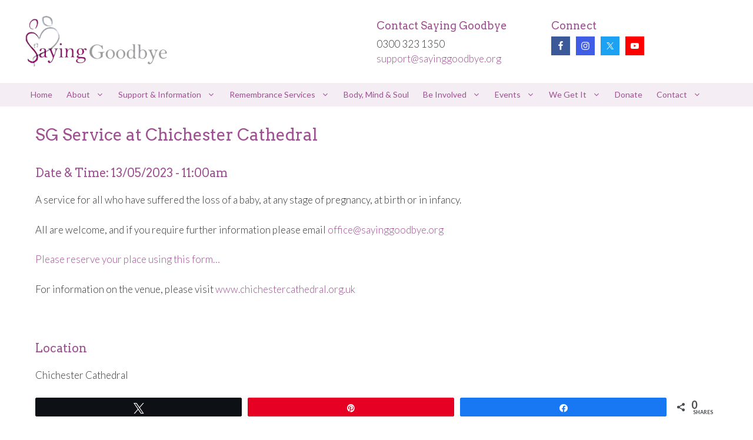

--- FILE ---
content_type: text/html; charset=UTF-8
request_url: https://www.sayinggoodbye.org/events/sg-service-at-chichester-cathedral/
body_size: 12456
content:
<!DOCTYPE html><html lang="en-GB" prefix="og: https://ogp.me/ns#"><head><meta charset="UTF-8"><link rel="preconnect" href="https://fonts.gstatic.com/" crossorigin /> <script data-optimized="1" src="[data-uri]" defer></script> <meta name="viewport" content="width=device-width, initial-scale=1"><title>SG Service at Chichester Cathedral | Saying Goodbye</title><meta name="description" content="A service for all who have suffered the loss of a baby, at any stage of pregnancy, at birth or in infancy."/><meta name="robots" content="follow, index, max-snippet:-1, max-video-preview:-1, max-image-preview:large"/><link rel="canonical" href="https://www.sayinggoodbye.org/events/sg-service-at-chichester-cathedral/" /><meta property="og:locale" content="en_GB" /><meta property="og:type" content="article" /><meta property="og:title" content="SG Service at Chichester Cathedral | Saying Goodbye" /><meta property="og:description" content="A service for all who have suffered the loss of a baby, at any stage of pregnancy, at birth or in infancy." /><meta property="og:url" content="https://www.sayinggoodbye.org/events/sg-service-at-chichester-cathedral/" /><meta property="og:site_name" content="Saying Goodbye" /><meta property="article:publisher" content="https://www.facebook.com/sayinggoodbyeuk" /><meta property="og:updated_time" content="2022-11-17T15:00:13+00:00" /><meta property="og:image" content="https://www.sayinggoodbye.org/wp-content/uploads/2014/12/Saying-Goodbye-Logo-fb.png" /><meta property="og:image:secure_url" content="https://www.sayinggoodbye.org/wp-content/uploads/2014/12/Saying-Goodbye-Logo-fb.png" /><meta property="og:image:width" content="1200" /><meta property="og:image:height" content="630" /><meta property="og:image:alt" content="Saying Goodbye" /><meta property="og:image:type" content="image/png" /><meta name="twitter:card" content="summary_large_image" /><meta name="twitter:title" content="SG Service at Chichester Cathedral | Saying Goodbye" /><meta name="twitter:description" content="A service for all who have suffered the loss of a baby, at any stage of pregnancy, at birth or in infancy." /><meta name="twitter:site" content="@https://www.twitter.com/sayinggoodbyeuk" /><meta name="twitter:creator" content="@https://www.twitter.com/sayinggoodbyeuk" /><meta name="twitter:image" content="https://www.sayinggoodbye.org/wp-content/uploads/2014/12/Saying-Goodbye-Logo-fb.png" /><link href='https://fonts.gstatic.com' crossorigin rel='preconnect' /><link href='https://fonts.googleapis.com' crossorigin rel='preconnect' /><link rel="alternate" type="application/rss+xml" title="Saying Goodbye &raquo; Feed" href="https://www.sayinggoodbye.org/feed/" /><link rel="alternate" type="application/rss+xml" title="Saying Goodbye &raquo; Comments Feed" href="https://www.sayinggoodbye.org/comments/feed/" /><link rel="alternate" title="oEmbed (JSON)" type="application/json+oembed" href="https://www.sayinggoodbye.org/wp-json/oembed/1.0/embed?url=https%3A%2F%2Fwww.sayinggoodbye.org%2Fevents%2Fsg-service-at-chichester-cathedral%2F" /><link rel="alternate" title="oEmbed (XML)" type="text/xml+oembed" href="https://www.sayinggoodbye.org/wp-json/oembed/1.0/embed?url=https%3A%2F%2Fwww.sayinggoodbye.org%2Fevents%2Fsg-service-at-chichester-cathedral%2F&#038;format=xml" /> <script src="[data-uri]" defer></script><script data-optimized="1" src="https://www.sayinggoodbye.org/wp-content/plugins/litespeed-cache/assets/js/webfontloader.min.js" defer></script><link data-optimized="2" rel="stylesheet" href="https://www.sayinggoodbye.org/wp-content/litespeed/css/acbdc6619637ccb933d8397edc0a4f67.css?ver=dfdfb" /> <script src="https://www.sayinggoodbye.org/wp-includes/js/jquery/jquery.min.js?ver=3.7.1" id="jquery-core-js"></script> <script data-optimized="1" src="https://www.sayinggoodbye.org/wp-content/litespeed/js/77d78e2561b8c1e6d3c7f14e1a30bfcf.js?ver=a46d9" id="jquery-migrate-js" defer data-deferred="1"></script> <script data-optimized="1" id="events-manager-js-extra" src="[data-uri]" defer></script> <script data-optimized="1" src="https://www.sayinggoodbye.org/wp-content/litespeed/js/4238e5062a29bb4c311550cd5e296ef1.js?ver=d7ab6" id="events-manager-js" defer data-deferred="1"></script> <script data-optimized="1" id="easy-testimonials-reveal-js-extra" src="[data-uri]" defer></script> <script data-optimized="1" src="https://www.sayinggoodbye.org/wp-content/litespeed/js/7cc987d5615ab3e787de12fea2a24c7e.js?ver=b40ac" id="easy-testimonials-reveal-js" defer data-deferred="1"></script> <link rel="https://api.w.org/" href="https://www.sayinggoodbye.org/wp-json/" /><link rel="EditURI" type="application/rsd+xml" title="RSD" href="https://www.sayinggoodbye.org/xmlrpc.php?rsd" /><meta name="generator" content="WordPress 6.9" /><link rel='shortlink' href='https://www.sayinggoodbye.org/?p=314' /><style type="text/css" media="screen"></style><script data-optimized="1" src="[data-uri]" defer></script><link rel="icon" href="https://www.sayinggoodbye.org/wp-content/uploads/2012/09/cropped-sg-leafletheart-150x150.jpg" sizes="32x32" /><link rel="icon" href="https://www.sayinggoodbye.org/wp-content/uploads/2012/09/cropped-sg-leafletheart-325x325.jpg" sizes="192x192" /><link rel="apple-touch-icon" href="https://www.sayinggoodbye.org/wp-content/uploads/2012/09/cropped-sg-leafletheart-325x325.jpg" /><meta name="msapplication-TileImage" content="https://www.sayinggoodbye.org/wp-content/uploads/2012/09/cropped-sg-leafletheart-325x325.jpg" /></head><body class="wp-singular event-template-default single single-event postid-314 wp-custom-logo wp-embed-responsive wp-theme-generatepress post-image-above-header post-image-aligned-center slideout-enabled slideout-mobile sticky-menu-slide sticky-enabled sticky-menu-logo menu-logo-enabled desktop-sticky-menu mobile-header mobile-header-logo no-sidebar nav-below-header one-container header-aligned-left dropdown-hover" itemtype="https://schema.org/Blog" itemscope>
<a class="screen-reader-text skip-link" href="#content" title="Skip to content">Skip to content</a><header class="site-header" id="masthead" aria-label="Site"  itemtype="https://schema.org/WPHeader" itemscope><div class="inside-header grid-container"><div class="site-logo">
<a href="https://www.sayinggoodbye.org/" rel="home">
<picture><source srcset="https://www.sayinggoodbye.org/wp-content/webp-express/webp-images/doc-root/wp-content/uploads/2016/08/sg-logo.png.webp 1x, https://www.sayinggoodbye.org/wp-content/webp-express/webp-images/doc-root/wp-content/uploads/2014/12/Saying-Goodbye-Logo-fb.png.webp 2x" type="image/webp"><img class="header-image is-logo-image webpexpress-processed" alt="Saying Goodbye" src="https://www.sayinggoodbye.org/wp-content/uploads/2016/08/sg-logo.png" srcset="https://www.sayinggoodbye.org/wp-content/uploads/2016/08/sg-logo.png 1x, https://www.sayinggoodbye.org/wp-content/uploads/2014/12/Saying-Goodbye-Logo-fb.png 2x" width="350" height="142"></picture>
</a></div><div class="header-widget"><aside id="custom_html-3" class="widget_text widget inner-padding widget_custom_html"><h2 class="widget-title">Contact Saying Goodbye</h2><div class="textwidget custom-html-widget">0300 323 1350<br>
<a href="/cdn-cgi/l/email-protection#5b282e2b2b34292f1b283a2232353c3c34343f39223e7534293c"><span class="__cf_email__" data-cfemail="25565055554a57516556445c4c4b42424a4a41475c400b4a5742">[email&#160;protected]</span></a></div></aside><aside id="simple-social-icons-3" class="widget inner-padding simple-social-icons"><h2 class="widget-title">Connect</h2><ul class="alignleft"><li class="ssi-facebook"><a href="https://www.facebook.com/sayinggoodbyeuk" ><svg role="img" class="social-facebook" aria-labelledby="social-facebook-3"><title id="social-facebook-3">Facebook</title><use xlink:href="https://www.sayinggoodbye.org/wp-content/plugins/simple-social-icons/symbol-defs.svg#social-facebook"></use></svg></a></li><li class="ssi-instagram"><a href="https://www.instagram.com/sayinggoodbye_charity/" ><svg role="img" class="social-instagram" aria-labelledby="social-instagram-3"><title id="social-instagram-3">Instagram</title><use xlink:href="https://www.sayinggoodbye.org/wp-content/plugins/simple-social-icons/symbol-defs.svg#social-instagram"></use></svg></a></li><li class="ssi-twitter"><a href="https://www.twitter.com/sayinggoodbyeuk" ><svg role="img" class="social-twitter" aria-labelledby="social-twitter-3"><title id="social-twitter-3">Twitter</title><use xlink:href="https://www.sayinggoodbye.org/wp-content/plugins/simple-social-icons/symbol-defs.svg#social-twitter"></use></svg></a></li><li class="ssi-youtube"><a href="https://www.youtube.com/sayinggoodbyeuk" ><svg role="img" class="social-youtube" aria-labelledby="social-youtube-3"><title id="social-youtube-3">YouTube</title><use xlink:href="https://www.sayinggoodbye.org/wp-content/plugins/simple-social-icons/symbol-defs.svg#social-youtube"></use></svg></a></li></ul></aside></div></div></header><nav id="mobile-header" itemtype="https://schema.org/SiteNavigationElement" itemscope class="main-navigation mobile-header-navigation has-branding"><div class="inside-navigation grid-container grid-parent"><div class="site-logo mobile-header-logo">
<a href="https://www.sayinggoodbye.org/" title="Saying Goodbye" rel="home">
<picture><source srcset="https://www.sayinggoodbye.org/wp-content/webp-express/webp-images/doc-root/wp-content/uploads/2016/08/sg-logo.png.webp" type="image/webp"><img src="https://www.sayinggoodbye.org/wp-content/uploads/2016/08/sg-logo.png" alt="Saying Goodbye" class="is-logo-image webpexpress-processed" width="350" height="142"></picture>
</a></div>					<button class="menu-toggle" aria-controls="mobile-menu" aria-expanded="false">
<span class="gp-icon icon-menu-bars"><svg viewBox="0 0 512 512" aria-hidden="true" xmlns="http://www.w3.org/2000/svg" width="1em" height="1em"><path d="M0 96c0-13.255 10.745-24 24-24h464c13.255 0 24 10.745 24 24s-10.745 24-24 24H24c-13.255 0-24-10.745-24-24zm0 160c0-13.255 10.745-24 24-24h464c13.255 0 24 10.745 24 24s-10.745 24-24 24H24c-13.255 0-24-10.745-24-24zm0 160c0-13.255 10.745-24 24-24h464c13.255 0 24 10.745 24 24s-10.745 24-24 24H24c-13.255 0-24-10.745-24-24z" /></svg><svg viewBox="0 0 512 512" aria-hidden="true" xmlns="http://www.w3.org/2000/svg" width="1em" height="1em"><path d="M71.029 71.029c9.373-9.372 24.569-9.372 33.942 0L256 222.059l151.029-151.03c9.373-9.372 24.569-9.372 33.942 0 9.372 9.373 9.372 24.569 0 33.942L289.941 256l151.03 151.029c9.372 9.373 9.372 24.569 0 33.942-9.373 9.372-24.569 9.372-33.942 0L256 289.941l-151.029 151.03c-9.373 9.372-24.569 9.372-33.942 0-9.372-9.373-9.372-24.569 0-33.942L222.059 256 71.029 104.971c-9.372-9.373-9.372-24.569 0-33.942z" /></svg></span><span class="mobile-menu">Menu</span>					</button><div id="mobile-menu" class="main-nav"><ul id="menu-navigation" class=" menu sf-menu"><li id="menu-item-21" class="menu-item menu-item-type-post_type menu-item-object-page menu-item-home menu-item-21"><a href="https://www.sayinggoodbye.org/">Home</a></li><li id="menu-item-31" class="menu-item menu-item-type-post_type menu-item-object-page menu-item-has-children menu-item-31"><a href="https://www.sayinggoodbye.org/about/">About<span role="presentation" class="dropdown-menu-toggle"><span class="gp-icon icon-arrow"><svg viewBox="0 0 330 512" aria-hidden="true" xmlns="http://www.w3.org/2000/svg" width="1em" height="1em"><path d="M305.913 197.085c0 2.266-1.133 4.815-2.833 6.514L171.087 335.593c-1.7 1.7-4.249 2.832-6.515 2.832s-4.815-1.133-6.515-2.832L26.064 203.599c-1.7-1.7-2.832-4.248-2.832-6.514s1.132-4.816 2.832-6.515l14.162-14.163c1.7-1.699 3.966-2.832 6.515-2.832 2.266 0 4.815 1.133 6.515 2.832l111.316 111.317 111.316-111.317c1.7-1.699 4.249-2.832 6.515-2.832s4.815 1.133 6.515 2.832l14.162 14.163c1.7 1.7 2.833 4.249 2.833 6.515z" /></svg></span></span></a><ul class="sub-menu"><li id="menu-item-1862" class="menu-item menu-item-type-post_type menu-item-object-page menu-item-1862"><a href="https://www.sayinggoodbye.org/about/">About</a></li><li id="menu-item-1559" class="menu-item menu-item-type-post_type menu-item-object-page menu-item-has-children menu-item-1559"><a href="https://www.sayinggoodbye.org/about/people/">Our People<span role="presentation" class="dropdown-menu-toggle"><span class="gp-icon icon-arrow-right"><svg viewBox="0 0 192 512" aria-hidden="true" xmlns="http://www.w3.org/2000/svg" width="1em" height="1em" fill-rule="evenodd" clip-rule="evenodd" stroke-linejoin="round" stroke-miterlimit="1.414"><path d="M178.425 256.001c0 2.266-1.133 4.815-2.832 6.515L43.599 394.509c-1.7 1.7-4.248 2.833-6.514 2.833s-4.816-1.133-6.515-2.833l-14.163-14.162c-1.699-1.7-2.832-3.966-2.832-6.515 0-2.266 1.133-4.815 2.832-6.515l111.317-111.316L16.407 144.685c-1.699-1.7-2.832-4.249-2.832-6.515s1.133-4.815 2.832-6.515l14.163-14.162c1.7-1.7 4.249-2.833 6.515-2.833s4.815 1.133 6.514 2.833l131.994 131.993c1.7 1.7 2.832 4.249 2.832 6.515z" fill-rule="nonzero" /></svg></span></span></a><ul class="sub-menu"><li id="menu-item-1703" class="menu-item menu-item-type-post_type menu-item-object-page menu-item-1703"><a href="https://www.sayinggoodbye.org/about/people/sponsors/">Corporate Sponsors</a></li><li id="menu-item-1709" class="menu-item menu-item-type-post_type menu-item-object-page menu-item-1709"><a href="https://www.sayinggoodbye.org/about/people/medical-advisors/">Medical Ambassadors and Advisors</a></li><li id="menu-item-1708" class="menu-item menu-item-type-post_type menu-item-object-page menu-item-1708"><a href="https://www.sayinggoodbye.org/about/people/staff/">Staff</a></li><li id="menu-item-133" class="menu-item menu-item-type-post_type menu-item-object-page menu-item-133"><a href="https://www.sayinggoodbye.org/about/people/zoes-story/">Zoe’s Story (Founder &#038; CEO)</a></li></ul></li><li id="menu-item-1702" class="menu-item menu-item-type-post_type menu-item-object-page menu-item-1702"><a href="https://www.sayinggoodbye.org/about/people/ambassadors/">Our Ambassadors</a></li><li id="menu-item-288" class="menu-item menu-item-type-post_type menu-item-object-page menu-item-288"><a href="https://www.sayinggoodbye.org/supporters/">Our Supporters</a></li><li id="menu-item-749" class="menu-item menu-item-type-post_type menu-item-object-page menu-item-749"><a href="https://www.sayinggoodbye.org/about/our-videos/">Our Videos</a></li><li id="menu-item-62" class="menu-item menu-item-type-post_type menu-item-object-page menu-item-62"><a href="https://www.sayinggoodbye.org/about/media-press/">Media &#038; Press</a></li><li id="menu-item-600" class="menu-item menu-item-type-post_type menu-item-object-page menu-item-600"><a href="https://www.sayinggoodbye.org/contact/jobs/">Job Vacancies</a></li></ul></li><li id="menu-item-264" class="mega-menu menu-item menu-item-type-post_type menu-item-object-page menu-item-has-children menu-item-264"><a href="https://www.sayinggoodbye.org/get-support/">Support &#038; Information<span role="presentation" class="dropdown-menu-toggle"><span class="gp-icon icon-arrow"><svg viewBox="0 0 330 512" aria-hidden="true" xmlns="http://www.w3.org/2000/svg" width="1em" height="1em"><path d="M305.913 197.085c0 2.266-1.133 4.815-2.833 6.514L171.087 335.593c-1.7 1.7-4.249 2.832-6.515 2.832s-4.815-1.133-6.515-2.832L26.064 203.599c-1.7-1.7-2.832-4.248-2.832-6.514s1.132-4.816 2.832-6.515l14.162-14.163c1.7-1.699 3.966-2.832 6.515-2.832 2.266 0 4.815 1.133 6.515 2.832l111.316 111.317 111.316-111.317c1.7-1.699 4.249-2.832 6.515-2.832s4.815 1.133 6.515 2.832l14.162 14.163c1.7 1.7 2.833 4.249 2.833 6.515z" /></svg></span></span></a><ul class="sub-menu"><li id="menu-item-1701" class="menu-item menu-item-type-custom menu-item-object-custom menu-item-has-children menu-item-1701"><a href="/get-support/">Support from Saying Goodbye<span role="presentation" class="dropdown-menu-toggle"><span class="gp-icon icon-arrow-right"><svg viewBox="0 0 192 512" aria-hidden="true" xmlns="http://www.w3.org/2000/svg" width="1em" height="1em" fill-rule="evenodd" clip-rule="evenodd" stroke-linejoin="round" stroke-miterlimit="1.414"><path d="M178.425 256.001c0 2.266-1.133 4.815-2.832 6.515L43.599 394.509c-1.7 1.7-4.248 2.833-6.514 2.833s-4.816-1.133-6.515-2.833l-14.163-14.162c-1.699-1.7-2.832-3.966-2.832-6.515 0-2.266 1.133-4.815 2.832-6.515l111.317-111.316L16.407 144.685c-1.699-1.7-2.832-4.249-2.832-6.515s1.133-4.815 2.832-6.515l14.163-14.162c1.7-1.7 4.249-2.833 6.515-2.833s4.815 1.133 6.514 2.833l131.994 131.993c1.7 1.7 2.832 4.249 2.832 6.515z" fill-rule="nonzero" /></svg></span></span></a><ul class="sub-menu"><li id="menu-item-1633" class="menu-item menu-item-type-post_type menu-item-object-page menu-item-1633"><a href="https://www.sayinggoodbye.org/get-support/social-media-support/">Social Media Support</a></li><li id="menu-item-1629" class="menu-item menu-item-type-post_type menu-item-object-page menu-item-1629"><a href="https://www.sayinggoodbye.org/get-support/befrienders/">Befrienders</a></li><li id="menu-item-1630" class="menu-item menu-item-type-post_type menu-item-object-page menu-item-1630"><a href="https://www.sayinggoodbye.org/get-support/counselling-and-therapy/">Counselling &#038; Therapy</a></li><li id="menu-item-1628" class="menu-item menu-item-type-post_type menu-item-object-page menu-item-1628"><a href="https://www.sayinggoodbye.org/get-support/attending-a-saying-goodbye-service/">Attending a Saying Goodbye Service</a></li></ul></li><li id="menu-item-405" class="menu-item menu-item-type-post_type menu-item-object-page menu-item-has-children menu-item-405"><a href="https://www.sayinggoodbye.org/information/baby-loss/">Baby Loss Information<span role="presentation" class="dropdown-menu-toggle"><span class="gp-icon icon-arrow-right"><svg viewBox="0 0 192 512" aria-hidden="true" xmlns="http://www.w3.org/2000/svg" width="1em" height="1em" fill-rule="evenodd" clip-rule="evenodd" stroke-linejoin="round" stroke-miterlimit="1.414"><path d="M178.425 256.001c0 2.266-1.133 4.815-2.832 6.515L43.599 394.509c-1.7 1.7-4.248 2.833-6.514 2.833s-4.816-1.133-6.515-2.833l-14.163-14.162c-1.699-1.7-2.832-3.966-2.832-6.515 0-2.266 1.133-4.815 2.832-6.515l111.317-111.316L16.407 144.685c-1.699-1.7-2.832-4.249-2.832-6.515s1.133-4.815 2.832-6.515l14.163-14.162c1.7-1.7 4.249-2.833 6.515-2.833s4.815 1.133 6.514 2.833l131.994 131.993c1.7 1.7 2.832 4.249 2.832 6.515z" fill-rule="nonzero" /></svg></span></span></a><ul class="sub-menu"><li id="menu-item-465" class="menu-item menu-item-type-post_type menu-item-object-page menu-item-465"><a href="https://www.sayinggoodbye.org/information/baby-loss/early-miscarriage/">Early Miscarriage</a></li><li id="menu-item-496" class="menu-item menu-item-type-post_type menu-item-object-page menu-item-496"><a href="https://www.sayinggoodbye.org/information/baby-loss/late-miscarriage/">Late Miscarriage</a></li><li id="menu-item-495" class="menu-item menu-item-type-post_type menu-item-object-page menu-item-495"><a href="https://www.sayinggoodbye.org/information/baby-loss/recurrent-miscarriage/">Recurrent Miscarriage</a></li><li id="menu-item-494" class="menu-item menu-item-type-post_type menu-item-object-page menu-item-494"><a href="https://www.sayinggoodbye.org/information/baby-loss/coping-with-a-miscarriage/">Coping with a Miscarriage</a></li><li id="menu-item-493" class="menu-item menu-item-type-post_type menu-item-object-page menu-item-493"><a href="https://www.sayinggoodbye.org/information/baby-loss/coping-with-the-loss-of-a-twin/">Coping with the Loss of a Twin</a></li><li id="menu-item-1520" class="menu-item menu-item-type-post_type menu-item-object-page menu-item-1520"><a href="https://www.sayinggoodbye.org/information/baby-loss/ectopic-pregnancy/">Ectopic Pregnancy</a></li><li id="menu-item-1521" class="menu-item menu-item-type-post_type menu-item-object-page menu-item-1521"><a href="https://www.sayinggoodbye.org/information/baby-loss/gestational-trophoblastic-disease/">Gestational Trophoblastic Disease</a></li><li id="menu-item-492" class="menu-item menu-item-type-post_type menu-item-object-page menu-item-492"><a href="https://www.sayinggoodbye.org/information/baby-loss/when-a-baby-is-still-born/">When a Baby is Stillborn</a></li><li id="menu-item-1541" class="menu-item menu-item-type-post_type menu-item-object-page menu-item-1541"><a href="https://www.sayinggoodbye.org/information/baby-loss/early-years-and-neonatal/">Early Years &#038; Neonatal</a></li><li id="menu-item-1619" class="menu-item menu-item-type-post_type menu-item-object-page menu-item-1619"><a href="https://www.sayinggoodbye.org/information/baby-loss/going-into-hospital/">Going into Hospital</a></li><li id="menu-item-1626" class="menu-item menu-item-type-post_type menu-item-object-page menu-item-1626"><a href="https://www.sayinggoodbye.org/information/baby-loss/when-to-get-help/">When to get Help</a></li><li id="menu-item-491" class="menu-item menu-item-type-post_type menu-item-object-page menu-item-491"><a href="https://www.sayinggoodbye.org/information/baby-loss/medical-terms/">Medical Terms</a></li><li id="menu-item-3447" class="menu-item menu-item-type-post_type menu-item-object-page menu-item-3447"><a href="https://www.sayinggoodbye.org/information/baby-loss/termination-of-pregnancy-due-to-fetal-anomaly-topfa/">Termination of Pregnancy due to Fetal Anomaly (TOPFA)</a></li></ul></li><li id="menu-item-1618" class="menu-item menu-item-type-post_type menu-item-object-page menu-item-has-children menu-item-1618"><a href="https://www.sayinggoodbye.org/information/">Help &#038; Advice<span role="presentation" class="dropdown-menu-toggle"><span class="gp-icon icon-arrow-right"><svg viewBox="0 0 192 512" aria-hidden="true" xmlns="http://www.w3.org/2000/svg" width="1em" height="1em" fill-rule="evenodd" clip-rule="evenodd" stroke-linejoin="round" stroke-miterlimit="1.414"><path d="M178.425 256.001c0 2.266-1.133 4.815-2.832 6.515L43.599 394.509c-1.7 1.7-4.248 2.833-6.514 2.833s-4.816-1.133-6.515-2.833l-14.163-14.162c-1.699-1.7-2.832-3.966-2.832-6.515 0-2.266 1.133-4.815 2.832-6.515l111.317-111.316L16.407 144.685c-1.699-1.7-2.832-4.249-2.832-6.515s1.133-4.815 2.832-6.515l14.163-14.162c1.7-1.7 4.249-2.833 6.515-2.833s4.815 1.133 6.514 2.833l131.994 131.993c1.7 1.7 2.832 4.249 2.832 6.515z" fill-rule="nonzero" /></svg></span></span></a><ul class="sub-menu"><li id="menu-item-1620" class="menu-item menu-item-type-post_type menu-item-object-page menu-item-1620"><a href="https://www.sayinggoodbye.org/information/children/">Children &#038; Grief</a></li><li id="menu-item-1632" class="menu-item menu-item-type-post_type menu-item-object-page menu-item-1632"><a href="https://www.sayinggoodbye.org/information/men-and-grief/">Men &#038; Grief</a></li><li id="menu-item-1631" class="menu-item menu-item-type-post_type menu-item-object-page menu-item-1631"><a href="https://www.sayinggoodbye.org/information/friends-and-family/">Friends &#038; Family</a></li><li id="menu-item-3129" class="menu-item menu-item-type-post_type menu-item-object-page menu-item-3129"><a href="https://www.sayinggoodbye.org/information/free-therapies-and-counselling/">Free Therapies and Counselling</a></li><li id="menu-item-1624" class="menu-item menu-item-type-post_type menu-item-object-page menu-item-1624"><a href="https://www.sayinggoodbye.org/information/nice-guidelines/">NICE Guidelines</a></li><li id="menu-item-1623" class="menu-item menu-item-type-post_type menu-item-object-page menu-item-1623"><a href="https://www.sayinggoodbye.org/information/hospital-care/">Hospital Care</a></li><li id="menu-item-1625" class="menu-item menu-item-type-post_type menu-item-object-page menu-item-1625"><a href="https://www.sayinggoodbye.org/information/private-healthcare/">Private Healthcare</a></li><li id="menu-item-1621" class="menu-item menu-item-type-post_type menu-item-object-page menu-item-1621"><a href="https://www.sayinggoodbye.org/information/employers-and-employees/">Employers &#038; Employees</a></li><li id="menu-item-1627" class="menu-item menu-item-type-post_type menu-item-object-page menu-item-1627"><a href="https://www.sayinggoodbye.org/information/resources/">Resources</a></li><li id="menu-item-1622" class="menu-item menu-item-type-post_type menu-item-object-page menu-item-1622"><a href="https://www.sayinggoodbye.org/information/faqs/">FAQs</a></li></ul></li><li id="menu-item-1634" class="menu-item menu-item-type-post_type menu-item-object-page menu-item-has-children menu-item-1634"><a href="https://www.sayinggoodbye.org/medical/">Medical Information<span role="presentation" class="dropdown-menu-toggle"><span class="gp-icon icon-arrow-right"><svg viewBox="0 0 192 512" aria-hidden="true" xmlns="http://www.w3.org/2000/svg" width="1em" height="1em" fill-rule="evenodd" clip-rule="evenodd" stroke-linejoin="round" stroke-miterlimit="1.414"><path d="M178.425 256.001c0 2.266-1.133 4.815-2.832 6.515L43.599 394.509c-1.7 1.7-4.248 2.833-6.514 2.833s-4.816-1.133-6.515-2.833l-14.163-14.162c-1.699-1.7-2.832-3.966-2.832-6.515 0-2.266 1.133-4.815 2.832-6.515l111.317-111.316L16.407 144.685c-1.699-1.7-2.832-4.249-2.832-6.515s1.133-4.815 2.832-6.515l14.163-14.162c1.7-1.7 4.249-2.833 6.515-2.833s4.815 1.133 6.514 2.833l131.994 131.993c1.7 1.7 2.832 4.249 2.832 6.515z" fill-rule="nonzero" /></svg></span></span></a><ul class="sub-menu"><li id="menu-item-4668" class="menu-item menu-item-type-post_type menu-item-object-page menu-item-4668"><a href="https://www.sayinggoodbye.org/medical/pregnancy-loss-review/">Pregnancy Loss Review</a></li><li id="menu-item-1638" class="menu-item menu-item-type-post_type menu-item-object-page menu-item-1638"><a href="https://www.sayinggoodbye.org/medical/midwifery-news/">Midwifery News</a></li><li id="menu-item-1637" class="menu-item menu-item-type-post_type menu-item-object-page menu-item-1637"><a href="https://www.sayinggoodbye.org/medical/better-together/">Better Together</a></li><li id="menu-item-1636" class="menu-item menu-item-type-post_type menu-item-object-page menu-item-1636"><a href="https://www.sayinggoodbye.org/medical/articles-of-interest/">Articles of Interest</a></li><li id="menu-item-1635" class="menu-item menu-item-type-post_type menu-item-object-page menu-item-1635"><a href="https://www.sayinggoodbye.org/medical/research/">Medical Research</a></li></ul></li></ul></li><li id="menu-item-20" class="menu-item menu-item-type-post_type menu-item-object-page menu-item-has-children menu-item-20"><a href="https://www.sayinggoodbye.org/services/">Remembrance Services<span role="presentation" class="dropdown-menu-toggle"><span class="gp-icon icon-arrow"><svg viewBox="0 0 330 512" aria-hidden="true" xmlns="http://www.w3.org/2000/svg" width="1em" height="1em"><path d="M305.913 197.085c0 2.266-1.133 4.815-2.833 6.514L171.087 335.593c-1.7 1.7-4.249 2.832-6.515 2.832s-4.815-1.133-6.515-2.832L26.064 203.599c-1.7-1.7-2.832-4.248-2.832-6.514s1.132-4.816 2.832-6.515l14.162-14.163c1.7-1.699 3.966-2.832 6.515-2.832 2.266 0 4.815 1.133 6.515 2.832l111.316 111.317 111.316-111.317c1.7-1.699 4.249-2.832 6.515-2.832s4.815 1.133 6.515 2.832l14.162 14.163c1.7 1.7 2.833 4.249 2.833 6.515z" /></svg></span></span></a><ul class="sub-menu"><li id="menu-item-1864" class="menu-item menu-item-type-post_type menu-item-object-page menu-item-1864"><a href="https://www.sayinggoodbye.org/services/">SG Remembrance Services</a></li><li id="menu-item-86" class="menu-item menu-item-type-post_type menu-item-object-page menu-item-86"><a href="https://www.sayinggoodbye.org/services/information/">Service Information</a></li><li id="menu-item-1186" class="menu-item menu-item-type-post_type menu-item-object-page menu-item-1186"><a href="https://www.sayinggoodbye.org/services/candle-lighting/">Candle Lighting</a></li><li id="menu-item-3306" class="menu-item menu-item-type-custom menu-item-object-custom menu-item-3306"><a href="https://online.sayinggoodbye.org/">Online Services</a></li></ul></li><li id="menu-item-3567" class="menu-item menu-item-type-post_type menu-item-object-page menu-item-3567"><a href="https://www.sayinggoodbye.org/body-mind-soul/">Body, Mind &#038; Soul</a></li><li id="menu-item-63" class="menu-item menu-item-type-post_type menu-item-object-page menu-item-has-children menu-item-63"><a href="https://www.sayinggoodbye.org/support/">Be Involved<span role="presentation" class="dropdown-menu-toggle"><span class="gp-icon icon-arrow"><svg viewBox="0 0 330 512" aria-hidden="true" xmlns="http://www.w3.org/2000/svg" width="1em" height="1em"><path d="M305.913 197.085c0 2.266-1.133 4.815-2.833 6.514L171.087 335.593c-1.7 1.7-4.249 2.832-6.515 2.832s-4.815-1.133-6.515-2.832L26.064 203.599c-1.7-1.7-2.832-4.248-2.832-6.514s1.132-4.816 2.832-6.515l14.162-14.163c1.7-1.699 3.966-2.832 6.515-2.832 2.266 0 4.815 1.133 6.515 2.832l111.316 111.317 111.316-111.317c1.7-1.699 4.249-2.832 6.515-2.832s4.815 1.133 6.515 2.832l14.162 14.163c1.7 1.7 2.833 4.249 2.833 6.515z" /></svg></span></span></a><ul class="sub-menu"><li id="menu-item-1867" class="menu-item menu-item-type-post_type menu-item-object-page menu-item-1867"><a href="https://www.sayinggoodbye.org/support/">Be Involved</a></li><li id="menu-item-1642" class="menu-item menu-item-type-post_type menu-item-object-page menu-item-1642"><a href="https://www.sayinggoodbye.org/support/fundraising/">Fundraise</a></li><li id="menu-item-1641" class="menu-item menu-item-type-post_type menu-item-object-page menu-item-1641"><a href="https://www.sayinggoodbye.org/support/become-part-of-the-team/">Be part of the team</a></li><li id="menu-item-1452" class="menu-item menu-item-type-post_type menu-item-object-page menu-item-1452"><a href="https://www.sayinggoodbye.org/connect/">Connect</a></li><li id="menu-item-527" class="menu-item menu-item-type-post_type menu-item-object-page menu-item-527"><a href="https://www.sayinggoodbye.org/support/donate/">Donate</a></li><li id="menu-item-2568" class="menu-item menu-item-type-custom menu-item-object-custom menu-item-2568"><a href="https://mariposastore.org">The Mariposa Store</a></li></ul></li><li id="menu-item-199" class="menu-item menu-item-type-post_type menu-item-object-page menu-item-has-children menu-item-199"><a href="https://www.sayinggoodbye.org/special-events/">Events<span role="presentation" class="dropdown-menu-toggle"><span class="gp-icon icon-arrow"><svg viewBox="0 0 330 512" aria-hidden="true" xmlns="http://www.w3.org/2000/svg" width="1em" height="1em"><path d="M305.913 197.085c0 2.266-1.133 4.815-2.833 6.514L171.087 335.593c-1.7 1.7-4.249 2.832-6.515 2.832s-4.815-1.133-6.515-2.832L26.064 203.599c-1.7-1.7-2.832-4.248-2.832-6.514s1.132-4.816 2.832-6.515l14.162-14.163c1.7-1.699 3.966-2.832 6.515-2.832 2.266 0 4.815 1.133 6.515 2.832l111.316 111.317 111.316-111.317c1.7-1.699 4.249-2.832 6.515-2.832s4.815 1.133 6.515 2.832l14.162 14.163c1.7 1.7 2.833 4.249 2.833 6.515z" /></svg></span></span></a><ul class="sub-menu"><li id="menu-item-1865" class="menu-item menu-item-type-post_type menu-item-object-page menu-item-1865"><a href="https://www.sayinggoodbye.org/special-events/">Events</a></li><li id="menu-item-1723" class="menu-item menu-item-type-post_type menu-item-object-page menu-item-1723"><a href="https://www.sayinggoodbye.org/special-events/mariposa-balls/">Mariposa Balls</a></li><li id="menu-item-1726" class="menu-item menu-item-type-post_type menu-item-object-page menu-item-1726"><a href="https://www.sayinggoodbye.org/special-events/jump-for-love/">Jump For Love</a></li><li id="menu-item-3262" class="menu-item menu-item-type-post_type menu-item-object-page menu-item-3262"><a href="https://www.sayinggoodbye.org/special-events/race-for-love/">Race for Love</a></li><li id="menu-item-1725" class="menu-item menu-item-type-post_type menu-item-object-page menu-item-1725"><a href="https://www.sayinggoodbye.org/special-events/wax-for-love/">Wax for Love</a></li><li id="menu-item-1724" class="menu-item menu-item-type-post_type menu-item-object-page menu-item-1724"><a href="https://www.sayinggoodbye.org/special-events/snowballs/">Snowballs</a></li><li id="menu-item-1727" class="menu-item menu-item-type-post_type menu-item-object-page menu-item-1727"><a href="https://www.sayinggoodbye.org/special-events/local-events/">Local Events</a></li></ul></li><li id="menu-item-1645" class="menu-item menu-item-type-post_type menu-item-object-page menu-item-has-children menu-item-1645"><a href="https://www.sayinggoodbye.org/we-get-it/">We Get It<span role="presentation" class="dropdown-menu-toggle"><span class="gp-icon icon-arrow"><svg viewBox="0 0 330 512" aria-hidden="true" xmlns="http://www.w3.org/2000/svg" width="1em" height="1em"><path d="M305.913 197.085c0 2.266-1.133 4.815-2.833 6.514L171.087 335.593c-1.7 1.7-4.249 2.832-6.515 2.832s-4.815-1.133-6.515-2.832L26.064 203.599c-1.7-1.7-2.832-4.248-2.832-6.514s1.132-4.816 2.832-6.515l14.162-14.163c1.7-1.699 3.966-2.832 6.515-2.832 2.266 0 4.815 1.133 6.515 2.832l111.316 111.317 111.316-111.317c1.7-1.699 4.249-2.832 6.515-2.832s4.815 1.133 6.515 2.832l14.162 14.163c1.7 1.7 2.833 4.249 2.833 6.515z" /></svg></span></span></a><ul class="sub-menu"><li id="menu-item-1866" class="menu-item menu-item-type-post_type menu-item-object-page menu-item-1866"><a href="https://www.sayinggoodbye.org/we-get-it/">We Get It</a></li><li id="menu-item-1660" class="menu-item menu-item-type-post_type menu-item-object-page menu-item-1660"><a href="https://www.sayinggoodbye.org/we-get-it/poems/">Poems</a></li><li id="menu-item-1659" class="menu-item menu-item-type-post_type menu-item-object-page menu-item-1659"><a href="https://www.sayinggoodbye.org/we-get-it/quotes/">Quotes</a></li><li id="menu-item-1658" class="menu-item menu-item-type-post_type menu-item-object-page menu-item-1658"><a href="https://www.sayinggoodbye.org/we-get-it/articles/">Articles</a></li><li id="menu-item-1657" class="menu-item menu-item-type-post_type menu-item-object-page menu-item-1657"><a href="https://www.sayinggoodbye.org/we-get-it/heart-stories/">Heart Stories</a></li><li id="menu-item-1656" class="menu-item menu-item-type-post_type menu-item-object-page menu-item-1656"><a href="https://www.sayinggoodbye.org/we-get-it/letters-to-saying-goodbye/">Letters to Saying Goodbye</a></li><li id="menu-item-2325" class="menu-item menu-item-type-post_type menu-item-object-page menu-item-2325"><a href="https://www.sayinggoodbye.org/we-get-it/remembered-with-love/">Remembered with Love</a></li></ul></li><li id="menu-item-2389" class="menu-item menu-item-type-post_type menu-item-object-page menu-item-2389"><a href="https://www.sayinggoodbye.org/support/donate/">Donate</a></li><li id="menu-item-61" class="menu-item menu-item-type-post_type menu-item-object-page menu-item-has-children menu-item-61"><a href="https://www.sayinggoodbye.org/contact/">Contact<span role="presentation" class="dropdown-menu-toggle"><span class="gp-icon icon-arrow"><svg viewBox="0 0 330 512" aria-hidden="true" xmlns="http://www.w3.org/2000/svg" width="1em" height="1em"><path d="M305.913 197.085c0 2.266-1.133 4.815-2.833 6.514L171.087 335.593c-1.7 1.7-4.249 2.832-6.515 2.832s-4.815-1.133-6.515-2.832L26.064 203.599c-1.7-1.7-2.832-4.248-2.832-6.514s1.132-4.816 2.832-6.515l14.162-14.163c1.7-1.699 3.966-2.832 6.515-2.832 2.266 0 4.815 1.133 6.515 2.832l111.316 111.317 111.316-111.317c1.7-1.699 4.249-2.832 6.515-2.832s4.815 1.133 6.515 2.832l14.162 14.163c1.7 1.7 2.833 4.249 2.833 6.515z" /></svg></span></span></a><ul class="sub-menu"><li id="menu-item-2607" class="menu-item menu-item-type-post_type menu-item-object-page menu-item-2607"><a href="https://www.sayinggoodbye.org/about/media-press/">Media &#038; Press</a></li></ul></li></ul></div></div></nav><nav class="main-navigation sub-menu-right" id="site-navigation" aria-label="Primary"  itemtype="https://schema.org/SiteNavigationElement" itemscope><div class="inside-navigation grid-container"><div class="site-logo sticky-logo navigation-logo">
<a href="https://www.sayinggoodbye.org/" title="Saying Goodbye" rel="home">
<picture><source srcset="https://www.sayinggoodbye.org/wp-content/webp-express/webp-images/doc-root/wp-content/uploads/2018/10/sg-icon-pink-crop-vsml.png.webp" type="image/webp"><img src="https://www.sayinggoodbye.org/wp-content/uploads/2018/10/sg-icon-pink-crop-vsml.png" alt="Saying Goodbye" class="is-logo-image webpexpress-processed"></picture>
</a></div>				<button class="menu-toggle" aria-controls="generate-slideout-menu" aria-expanded="false">
<span class="gp-icon icon-menu-bars"><svg viewBox="0 0 512 512" aria-hidden="true" xmlns="http://www.w3.org/2000/svg" width="1em" height="1em"><path d="M0 96c0-13.255 10.745-24 24-24h464c13.255 0 24 10.745 24 24s-10.745 24-24 24H24c-13.255 0-24-10.745-24-24zm0 160c0-13.255 10.745-24 24-24h464c13.255 0 24 10.745 24 24s-10.745 24-24 24H24c-13.255 0-24-10.745-24-24zm0 160c0-13.255 10.745-24 24-24h464c13.255 0 24 10.745 24 24s-10.745 24-24 24H24c-13.255 0-24-10.745-24-24z" /></svg><svg viewBox="0 0 512 512" aria-hidden="true" xmlns="http://www.w3.org/2000/svg" width="1em" height="1em"><path d="M71.029 71.029c9.373-9.372 24.569-9.372 33.942 0L256 222.059l151.029-151.03c9.373-9.372 24.569-9.372 33.942 0 9.372 9.373 9.372 24.569 0 33.942L289.941 256l151.03 151.029c9.372 9.373 9.372 24.569 0 33.942-9.373 9.372-24.569 9.372-33.942 0L256 289.941l-151.029 151.03c-9.373 9.372-24.569 9.372-33.942 0-9.372-9.373-9.372-24.569 0-33.942L222.059 256 71.029 104.971c-9.372-9.373-9.372-24.569 0-33.942z" /></svg></span><span class="mobile-menu">Menu</span>				</button><div id="primary-menu" class="main-nav"><ul id="menu-navigation-1" class=" menu sf-menu"><li class="menu-item menu-item-type-post_type menu-item-object-page menu-item-home menu-item-21"><a href="https://www.sayinggoodbye.org/">Home</a></li><li class="menu-item menu-item-type-post_type menu-item-object-page menu-item-has-children menu-item-31"><a href="https://www.sayinggoodbye.org/about/">About<span role="presentation" class="dropdown-menu-toggle"><span class="gp-icon icon-arrow"><svg viewBox="0 0 330 512" aria-hidden="true" xmlns="http://www.w3.org/2000/svg" width="1em" height="1em"><path d="M305.913 197.085c0 2.266-1.133 4.815-2.833 6.514L171.087 335.593c-1.7 1.7-4.249 2.832-6.515 2.832s-4.815-1.133-6.515-2.832L26.064 203.599c-1.7-1.7-2.832-4.248-2.832-6.514s1.132-4.816 2.832-6.515l14.162-14.163c1.7-1.699 3.966-2.832 6.515-2.832 2.266 0 4.815 1.133 6.515 2.832l111.316 111.317 111.316-111.317c1.7-1.699 4.249-2.832 6.515-2.832s4.815 1.133 6.515 2.832l14.162 14.163c1.7 1.7 2.833 4.249 2.833 6.515z" /></svg></span></span></a><ul class="sub-menu"><li class="menu-item menu-item-type-post_type menu-item-object-page menu-item-1862"><a href="https://www.sayinggoodbye.org/about/">About</a></li><li class="menu-item menu-item-type-post_type menu-item-object-page menu-item-has-children menu-item-1559"><a href="https://www.sayinggoodbye.org/about/people/">Our People<span role="presentation" class="dropdown-menu-toggle"><span class="gp-icon icon-arrow-right"><svg viewBox="0 0 192 512" aria-hidden="true" xmlns="http://www.w3.org/2000/svg" width="1em" height="1em" fill-rule="evenodd" clip-rule="evenodd" stroke-linejoin="round" stroke-miterlimit="1.414"><path d="M178.425 256.001c0 2.266-1.133 4.815-2.832 6.515L43.599 394.509c-1.7 1.7-4.248 2.833-6.514 2.833s-4.816-1.133-6.515-2.833l-14.163-14.162c-1.699-1.7-2.832-3.966-2.832-6.515 0-2.266 1.133-4.815 2.832-6.515l111.317-111.316L16.407 144.685c-1.699-1.7-2.832-4.249-2.832-6.515s1.133-4.815 2.832-6.515l14.163-14.162c1.7-1.7 4.249-2.833 6.515-2.833s4.815 1.133 6.514 2.833l131.994 131.993c1.7 1.7 2.832 4.249 2.832 6.515z" fill-rule="nonzero" /></svg></span></span></a><ul class="sub-menu"><li class="menu-item menu-item-type-post_type menu-item-object-page menu-item-1703"><a href="https://www.sayinggoodbye.org/about/people/sponsors/">Corporate Sponsors</a></li><li class="menu-item menu-item-type-post_type menu-item-object-page menu-item-1709"><a href="https://www.sayinggoodbye.org/about/people/medical-advisors/">Medical Ambassadors and Advisors</a></li><li class="menu-item menu-item-type-post_type menu-item-object-page menu-item-1708"><a href="https://www.sayinggoodbye.org/about/people/staff/">Staff</a></li><li class="menu-item menu-item-type-post_type menu-item-object-page menu-item-133"><a href="https://www.sayinggoodbye.org/about/people/zoes-story/">Zoe’s Story (Founder &#038; CEO)</a></li></ul></li><li class="menu-item menu-item-type-post_type menu-item-object-page menu-item-1702"><a href="https://www.sayinggoodbye.org/about/people/ambassadors/">Our Ambassadors</a></li><li class="menu-item menu-item-type-post_type menu-item-object-page menu-item-288"><a href="https://www.sayinggoodbye.org/supporters/">Our Supporters</a></li><li class="menu-item menu-item-type-post_type menu-item-object-page menu-item-749"><a href="https://www.sayinggoodbye.org/about/our-videos/">Our Videos</a></li><li class="menu-item menu-item-type-post_type menu-item-object-page menu-item-62"><a href="https://www.sayinggoodbye.org/about/media-press/">Media &#038; Press</a></li><li class="menu-item menu-item-type-post_type menu-item-object-page menu-item-600"><a href="https://www.sayinggoodbye.org/contact/jobs/">Job Vacancies</a></li></ul></li><li class="mega-menu menu-item menu-item-type-post_type menu-item-object-page menu-item-has-children menu-item-264"><a href="https://www.sayinggoodbye.org/get-support/">Support &#038; Information<span role="presentation" class="dropdown-menu-toggle"><span class="gp-icon icon-arrow"><svg viewBox="0 0 330 512" aria-hidden="true" xmlns="http://www.w3.org/2000/svg" width="1em" height="1em"><path d="M305.913 197.085c0 2.266-1.133 4.815-2.833 6.514L171.087 335.593c-1.7 1.7-4.249 2.832-6.515 2.832s-4.815-1.133-6.515-2.832L26.064 203.599c-1.7-1.7-2.832-4.248-2.832-6.514s1.132-4.816 2.832-6.515l14.162-14.163c1.7-1.699 3.966-2.832 6.515-2.832 2.266 0 4.815 1.133 6.515 2.832l111.316 111.317 111.316-111.317c1.7-1.699 4.249-2.832 6.515-2.832s4.815 1.133 6.515 2.832l14.162 14.163c1.7 1.7 2.833 4.249 2.833 6.515z" /></svg></span></span></a><ul class="sub-menu"><li class="menu-item menu-item-type-custom menu-item-object-custom menu-item-has-children menu-item-1701"><a href="/get-support/">Support from Saying Goodbye<span role="presentation" class="dropdown-menu-toggle"><span class="gp-icon icon-arrow-right"><svg viewBox="0 0 192 512" aria-hidden="true" xmlns="http://www.w3.org/2000/svg" width="1em" height="1em" fill-rule="evenodd" clip-rule="evenodd" stroke-linejoin="round" stroke-miterlimit="1.414"><path d="M178.425 256.001c0 2.266-1.133 4.815-2.832 6.515L43.599 394.509c-1.7 1.7-4.248 2.833-6.514 2.833s-4.816-1.133-6.515-2.833l-14.163-14.162c-1.699-1.7-2.832-3.966-2.832-6.515 0-2.266 1.133-4.815 2.832-6.515l111.317-111.316L16.407 144.685c-1.699-1.7-2.832-4.249-2.832-6.515s1.133-4.815 2.832-6.515l14.163-14.162c1.7-1.7 4.249-2.833 6.515-2.833s4.815 1.133 6.514 2.833l131.994 131.993c1.7 1.7 2.832 4.249 2.832 6.515z" fill-rule="nonzero" /></svg></span></span></a><ul class="sub-menu"><li class="menu-item menu-item-type-post_type menu-item-object-page menu-item-1633"><a href="https://www.sayinggoodbye.org/get-support/social-media-support/">Social Media Support</a></li><li class="menu-item menu-item-type-post_type menu-item-object-page menu-item-1629"><a href="https://www.sayinggoodbye.org/get-support/befrienders/">Befrienders</a></li><li class="menu-item menu-item-type-post_type menu-item-object-page menu-item-1630"><a href="https://www.sayinggoodbye.org/get-support/counselling-and-therapy/">Counselling &#038; Therapy</a></li><li class="menu-item menu-item-type-post_type menu-item-object-page menu-item-1628"><a href="https://www.sayinggoodbye.org/get-support/attending-a-saying-goodbye-service/">Attending a Saying Goodbye Service</a></li></ul></li><li class="menu-item menu-item-type-post_type menu-item-object-page menu-item-has-children menu-item-405"><a href="https://www.sayinggoodbye.org/information/baby-loss/">Baby Loss Information<span role="presentation" class="dropdown-menu-toggle"><span class="gp-icon icon-arrow-right"><svg viewBox="0 0 192 512" aria-hidden="true" xmlns="http://www.w3.org/2000/svg" width="1em" height="1em" fill-rule="evenodd" clip-rule="evenodd" stroke-linejoin="round" stroke-miterlimit="1.414"><path d="M178.425 256.001c0 2.266-1.133 4.815-2.832 6.515L43.599 394.509c-1.7 1.7-4.248 2.833-6.514 2.833s-4.816-1.133-6.515-2.833l-14.163-14.162c-1.699-1.7-2.832-3.966-2.832-6.515 0-2.266 1.133-4.815 2.832-6.515l111.317-111.316L16.407 144.685c-1.699-1.7-2.832-4.249-2.832-6.515s1.133-4.815 2.832-6.515l14.163-14.162c1.7-1.7 4.249-2.833 6.515-2.833s4.815 1.133 6.514 2.833l131.994 131.993c1.7 1.7 2.832 4.249 2.832 6.515z" fill-rule="nonzero" /></svg></span></span></a><ul class="sub-menu"><li class="menu-item menu-item-type-post_type menu-item-object-page menu-item-465"><a href="https://www.sayinggoodbye.org/information/baby-loss/early-miscarriage/">Early Miscarriage</a></li><li class="menu-item menu-item-type-post_type menu-item-object-page menu-item-496"><a href="https://www.sayinggoodbye.org/information/baby-loss/late-miscarriage/">Late Miscarriage</a></li><li class="menu-item menu-item-type-post_type menu-item-object-page menu-item-495"><a href="https://www.sayinggoodbye.org/information/baby-loss/recurrent-miscarriage/">Recurrent Miscarriage</a></li><li class="menu-item menu-item-type-post_type menu-item-object-page menu-item-494"><a href="https://www.sayinggoodbye.org/information/baby-loss/coping-with-a-miscarriage/">Coping with a Miscarriage</a></li><li class="menu-item menu-item-type-post_type menu-item-object-page menu-item-493"><a href="https://www.sayinggoodbye.org/information/baby-loss/coping-with-the-loss-of-a-twin/">Coping with the Loss of a Twin</a></li><li class="menu-item menu-item-type-post_type menu-item-object-page menu-item-1520"><a href="https://www.sayinggoodbye.org/information/baby-loss/ectopic-pregnancy/">Ectopic Pregnancy</a></li><li class="menu-item menu-item-type-post_type menu-item-object-page menu-item-1521"><a href="https://www.sayinggoodbye.org/information/baby-loss/gestational-trophoblastic-disease/">Gestational Trophoblastic Disease</a></li><li class="menu-item menu-item-type-post_type menu-item-object-page menu-item-492"><a href="https://www.sayinggoodbye.org/information/baby-loss/when-a-baby-is-still-born/">When a Baby is Stillborn</a></li><li class="menu-item menu-item-type-post_type menu-item-object-page menu-item-1541"><a href="https://www.sayinggoodbye.org/information/baby-loss/early-years-and-neonatal/">Early Years &#038; Neonatal</a></li><li class="menu-item menu-item-type-post_type menu-item-object-page menu-item-1619"><a href="https://www.sayinggoodbye.org/information/baby-loss/going-into-hospital/">Going into Hospital</a></li><li class="menu-item menu-item-type-post_type menu-item-object-page menu-item-1626"><a href="https://www.sayinggoodbye.org/information/baby-loss/when-to-get-help/">When to get Help</a></li><li class="menu-item menu-item-type-post_type menu-item-object-page menu-item-491"><a href="https://www.sayinggoodbye.org/information/baby-loss/medical-terms/">Medical Terms</a></li><li class="menu-item menu-item-type-post_type menu-item-object-page menu-item-3447"><a href="https://www.sayinggoodbye.org/information/baby-loss/termination-of-pregnancy-due-to-fetal-anomaly-topfa/">Termination of Pregnancy due to Fetal Anomaly (TOPFA)</a></li></ul></li><li class="menu-item menu-item-type-post_type menu-item-object-page menu-item-has-children menu-item-1618"><a href="https://www.sayinggoodbye.org/information/">Help &#038; Advice<span role="presentation" class="dropdown-menu-toggle"><span class="gp-icon icon-arrow-right"><svg viewBox="0 0 192 512" aria-hidden="true" xmlns="http://www.w3.org/2000/svg" width="1em" height="1em" fill-rule="evenodd" clip-rule="evenodd" stroke-linejoin="round" stroke-miterlimit="1.414"><path d="M178.425 256.001c0 2.266-1.133 4.815-2.832 6.515L43.599 394.509c-1.7 1.7-4.248 2.833-6.514 2.833s-4.816-1.133-6.515-2.833l-14.163-14.162c-1.699-1.7-2.832-3.966-2.832-6.515 0-2.266 1.133-4.815 2.832-6.515l111.317-111.316L16.407 144.685c-1.699-1.7-2.832-4.249-2.832-6.515s1.133-4.815 2.832-6.515l14.163-14.162c1.7-1.7 4.249-2.833 6.515-2.833s4.815 1.133 6.514 2.833l131.994 131.993c1.7 1.7 2.832 4.249 2.832 6.515z" fill-rule="nonzero" /></svg></span></span></a><ul class="sub-menu"><li class="menu-item menu-item-type-post_type menu-item-object-page menu-item-1620"><a href="https://www.sayinggoodbye.org/information/children/">Children &#038; Grief</a></li><li class="menu-item menu-item-type-post_type menu-item-object-page menu-item-1632"><a href="https://www.sayinggoodbye.org/information/men-and-grief/">Men &#038; Grief</a></li><li class="menu-item menu-item-type-post_type menu-item-object-page menu-item-1631"><a href="https://www.sayinggoodbye.org/information/friends-and-family/">Friends &#038; Family</a></li><li class="menu-item menu-item-type-post_type menu-item-object-page menu-item-3129"><a href="https://www.sayinggoodbye.org/information/free-therapies-and-counselling/">Free Therapies and Counselling</a></li><li class="menu-item menu-item-type-post_type menu-item-object-page menu-item-1624"><a href="https://www.sayinggoodbye.org/information/nice-guidelines/">NICE Guidelines</a></li><li class="menu-item menu-item-type-post_type menu-item-object-page menu-item-1623"><a href="https://www.sayinggoodbye.org/information/hospital-care/">Hospital Care</a></li><li class="menu-item menu-item-type-post_type menu-item-object-page menu-item-1625"><a href="https://www.sayinggoodbye.org/information/private-healthcare/">Private Healthcare</a></li><li class="menu-item menu-item-type-post_type menu-item-object-page menu-item-1621"><a href="https://www.sayinggoodbye.org/information/employers-and-employees/">Employers &#038; Employees</a></li><li class="menu-item menu-item-type-post_type menu-item-object-page menu-item-1627"><a href="https://www.sayinggoodbye.org/information/resources/">Resources</a></li><li class="menu-item menu-item-type-post_type menu-item-object-page menu-item-1622"><a href="https://www.sayinggoodbye.org/information/faqs/">FAQs</a></li></ul></li><li class="menu-item menu-item-type-post_type menu-item-object-page menu-item-has-children menu-item-1634"><a href="https://www.sayinggoodbye.org/medical/">Medical Information<span role="presentation" class="dropdown-menu-toggle"><span class="gp-icon icon-arrow-right"><svg viewBox="0 0 192 512" aria-hidden="true" xmlns="http://www.w3.org/2000/svg" width="1em" height="1em" fill-rule="evenodd" clip-rule="evenodd" stroke-linejoin="round" stroke-miterlimit="1.414"><path d="M178.425 256.001c0 2.266-1.133 4.815-2.832 6.515L43.599 394.509c-1.7 1.7-4.248 2.833-6.514 2.833s-4.816-1.133-6.515-2.833l-14.163-14.162c-1.699-1.7-2.832-3.966-2.832-6.515 0-2.266 1.133-4.815 2.832-6.515l111.317-111.316L16.407 144.685c-1.699-1.7-2.832-4.249-2.832-6.515s1.133-4.815 2.832-6.515l14.163-14.162c1.7-1.7 4.249-2.833 6.515-2.833s4.815 1.133 6.514 2.833l131.994 131.993c1.7 1.7 2.832 4.249 2.832 6.515z" fill-rule="nonzero" /></svg></span></span></a><ul class="sub-menu"><li class="menu-item menu-item-type-post_type menu-item-object-page menu-item-4668"><a href="https://www.sayinggoodbye.org/medical/pregnancy-loss-review/">Pregnancy Loss Review</a></li><li class="menu-item menu-item-type-post_type menu-item-object-page menu-item-1638"><a href="https://www.sayinggoodbye.org/medical/midwifery-news/">Midwifery News</a></li><li class="menu-item menu-item-type-post_type menu-item-object-page menu-item-1637"><a href="https://www.sayinggoodbye.org/medical/better-together/">Better Together</a></li><li class="menu-item menu-item-type-post_type menu-item-object-page menu-item-1636"><a href="https://www.sayinggoodbye.org/medical/articles-of-interest/">Articles of Interest</a></li><li class="menu-item menu-item-type-post_type menu-item-object-page menu-item-1635"><a href="https://www.sayinggoodbye.org/medical/research/">Medical Research</a></li></ul></li></ul></li><li class="menu-item menu-item-type-post_type menu-item-object-page menu-item-has-children menu-item-20"><a href="https://www.sayinggoodbye.org/services/">Remembrance Services<span role="presentation" class="dropdown-menu-toggle"><span class="gp-icon icon-arrow"><svg viewBox="0 0 330 512" aria-hidden="true" xmlns="http://www.w3.org/2000/svg" width="1em" height="1em"><path d="M305.913 197.085c0 2.266-1.133 4.815-2.833 6.514L171.087 335.593c-1.7 1.7-4.249 2.832-6.515 2.832s-4.815-1.133-6.515-2.832L26.064 203.599c-1.7-1.7-2.832-4.248-2.832-6.514s1.132-4.816 2.832-6.515l14.162-14.163c1.7-1.699 3.966-2.832 6.515-2.832 2.266 0 4.815 1.133 6.515 2.832l111.316 111.317 111.316-111.317c1.7-1.699 4.249-2.832 6.515-2.832s4.815 1.133 6.515 2.832l14.162 14.163c1.7 1.7 2.833 4.249 2.833 6.515z" /></svg></span></span></a><ul class="sub-menu"><li class="menu-item menu-item-type-post_type menu-item-object-page menu-item-1864"><a href="https://www.sayinggoodbye.org/services/">SG Remembrance Services</a></li><li class="menu-item menu-item-type-post_type menu-item-object-page menu-item-86"><a href="https://www.sayinggoodbye.org/services/information/">Service Information</a></li><li class="menu-item menu-item-type-post_type menu-item-object-page menu-item-1186"><a href="https://www.sayinggoodbye.org/services/candle-lighting/">Candle Lighting</a></li><li class="menu-item menu-item-type-custom menu-item-object-custom menu-item-3306"><a href="https://online.sayinggoodbye.org/">Online Services</a></li></ul></li><li class="menu-item menu-item-type-post_type menu-item-object-page menu-item-3567"><a href="https://www.sayinggoodbye.org/body-mind-soul/">Body, Mind &#038; Soul</a></li><li class="menu-item menu-item-type-post_type menu-item-object-page menu-item-has-children menu-item-63"><a href="https://www.sayinggoodbye.org/support/">Be Involved<span role="presentation" class="dropdown-menu-toggle"><span class="gp-icon icon-arrow"><svg viewBox="0 0 330 512" aria-hidden="true" xmlns="http://www.w3.org/2000/svg" width="1em" height="1em"><path d="M305.913 197.085c0 2.266-1.133 4.815-2.833 6.514L171.087 335.593c-1.7 1.7-4.249 2.832-6.515 2.832s-4.815-1.133-6.515-2.832L26.064 203.599c-1.7-1.7-2.832-4.248-2.832-6.514s1.132-4.816 2.832-6.515l14.162-14.163c1.7-1.699 3.966-2.832 6.515-2.832 2.266 0 4.815 1.133 6.515 2.832l111.316 111.317 111.316-111.317c1.7-1.699 4.249-2.832 6.515-2.832s4.815 1.133 6.515 2.832l14.162 14.163c1.7 1.7 2.833 4.249 2.833 6.515z" /></svg></span></span></a><ul class="sub-menu"><li class="menu-item menu-item-type-post_type menu-item-object-page menu-item-1867"><a href="https://www.sayinggoodbye.org/support/">Be Involved</a></li><li class="menu-item menu-item-type-post_type menu-item-object-page menu-item-1642"><a href="https://www.sayinggoodbye.org/support/fundraising/">Fundraise</a></li><li class="menu-item menu-item-type-post_type menu-item-object-page menu-item-1641"><a href="https://www.sayinggoodbye.org/support/become-part-of-the-team/">Be part of the team</a></li><li class="menu-item menu-item-type-post_type menu-item-object-page menu-item-1452"><a href="https://www.sayinggoodbye.org/connect/">Connect</a></li><li class="menu-item menu-item-type-post_type menu-item-object-page menu-item-527"><a href="https://www.sayinggoodbye.org/support/donate/">Donate</a></li><li class="menu-item menu-item-type-custom menu-item-object-custom menu-item-2568"><a href="https://mariposastore.org">The Mariposa Store</a></li></ul></li><li class="menu-item menu-item-type-post_type menu-item-object-page menu-item-has-children menu-item-199"><a href="https://www.sayinggoodbye.org/special-events/">Events<span role="presentation" class="dropdown-menu-toggle"><span class="gp-icon icon-arrow"><svg viewBox="0 0 330 512" aria-hidden="true" xmlns="http://www.w3.org/2000/svg" width="1em" height="1em"><path d="M305.913 197.085c0 2.266-1.133 4.815-2.833 6.514L171.087 335.593c-1.7 1.7-4.249 2.832-6.515 2.832s-4.815-1.133-6.515-2.832L26.064 203.599c-1.7-1.7-2.832-4.248-2.832-6.514s1.132-4.816 2.832-6.515l14.162-14.163c1.7-1.699 3.966-2.832 6.515-2.832 2.266 0 4.815 1.133 6.515 2.832l111.316 111.317 111.316-111.317c1.7-1.699 4.249-2.832 6.515-2.832s4.815 1.133 6.515 2.832l14.162 14.163c1.7 1.7 2.833 4.249 2.833 6.515z" /></svg></span></span></a><ul class="sub-menu"><li class="menu-item menu-item-type-post_type menu-item-object-page menu-item-1865"><a href="https://www.sayinggoodbye.org/special-events/">Events</a></li><li class="menu-item menu-item-type-post_type menu-item-object-page menu-item-1723"><a href="https://www.sayinggoodbye.org/special-events/mariposa-balls/">Mariposa Balls</a></li><li class="menu-item menu-item-type-post_type menu-item-object-page menu-item-1726"><a href="https://www.sayinggoodbye.org/special-events/jump-for-love/">Jump For Love</a></li><li class="menu-item menu-item-type-post_type menu-item-object-page menu-item-3262"><a href="https://www.sayinggoodbye.org/special-events/race-for-love/">Race for Love</a></li><li class="menu-item menu-item-type-post_type menu-item-object-page menu-item-1725"><a href="https://www.sayinggoodbye.org/special-events/wax-for-love/">Wax for Love</a></li><li class="menu-item menu-item-type-post_type menu-item-object-page menu-item-1724"><a href="https://www.sayinggoodbye.org/special-events/snowballs/">Snowballs</a></li><li class="menu-item menu-item-type-post_type menu-item-object-page menu-item-1727"><a href="https://www.sayinggoodbye.org/special-events/local-events/">Local Events</a></li></ul></li><li class="menu-item menu-item-type-post_type menu-item-object-page menu-item-has-children menu-item-1645"><a href="https://www.sayinggoodbye.org/we-get-it/">We Get It<span role="presentation" class="dropdown-menu-toggle"><span class="gp-icon icon-arrow"><svg viewBox="0 0 330 512" aria-hidden="true" xmlns="http://www.w3.org/2000/svg" width="1em" height="1em"><path d="M305.913 197.085c0 2.266-1.133 4.815-2.833 6.514L171.087 335.593c-1.7 1.7-4.249 2.832-6.515 2.832s-4.815-1.133-6.515-2.832L26.064 203.599c-1.7-1.7-2.832-4.248-2.832-6.514s1.132-4.816 2.832-6.515l14.162-14.163c1.7-1.699 3.966-2.832 6.515-2.832 2.266 0 4.815 1.133 6.515 2.832l111.316 111.317 111.316-111.317c1.7-1.699 4.249-2.832 6.515-2.832s4.815 1.133 6.515 2.832l14.162 14.163c1.7 1.7 2.833 4.249 2.833 6.515z" /></svg></span></span></a><ul class="sub-menu"><li class="menu-item menu-item-type-post_type menu-item-object-page menu-item-1866"><a href="https://www.sayinggoodbye.org/we-get-it/">We Get It</a></li><li class="menu-item menu-item-type-post_type menu-item-object-page menu-item-1660"><a href="https://www.sayinggoodbye.org/we-get-it/poems/">Poems</a></li><li class="menu-item menu-item-type-post_type menu-item-object-page menu-item-1659"><a href="https://www.sayinggoodbye.org/we-get-it/quotes/">Quotes</a></li><li class="menu-item menu-item-type-post_type menu-item-object-page menu-item-1658"><a href="https://www.sayinggoodbye.org/we-get-it/articles/">Articles</a></li><li class="menu-item menu-item-type-post_type menu-item-object-page menu-item-1657"><a href="https://www.sayinggoodbye.org/we-get-it/heart-stories/">Heart Stories</a></li><li class="menu-item menu-item-type-post_type menu-item-object-page menu-item-1656"><a href="https://www.sayinggoodbye.org/we-get-it/letters-to-saying-goodbye/">Letters to Saying Goodbye</a></li><li class="menu-item menu-item-type-post_type menu-item-object-page menu-item-2325"><a href="https://www.sayinggoodbye.org/we-get-it/remembered-with-love/">Remembered with Love</a></li></ul></li><li class="menu-item menu-item-type-post_type menu-item-object-page menu-item-2389"><a href="https://www.sayinggoodbye.org/support/donate/">Donate</a></li><li class="menu-item menu-item-type-post_type menu-item-object-page menu-item-has-children menu-item-61"><a href="https://www.sayinggoodbye.org/contact/">Contact<span role="presentation" class="dropdown-menu-toggle"><span class="gp-icon icon-arrow"><svg viewBox="0 0 330 512" aria-hidden="true" xmlns="http://www.w3.org/2000/svg" width="1em" height="1em"><path d="M305.913 197.085c0 2.266-1.133 4.815-2.833 6.514L171.087 335.593c-1.7 1.7-4.249 2.832-6.515 2.832s-4.815-1.133-6.515-2.832L26.064 203.599c-1.7-1.7-2.832-4.248-2.832-6.514s1.132-4.816 2.832-6.515l14.162-14.163c1.7-1.699 3.966-2.832 6.515-2.832 2.266 0 4.815 1.133 6.515 2.832l111.316 111.317 111.316-111.317c1.7-1.699 4.249-2.832 6.515-2.832s4.815 1.133 6.515 2.832l14.162 14.163c1.7 1.7 2.833 4.249 2.833 6.515z" /></svg></span></span></a><ul class="sub-menu"><li class="menu-item menu-item-type-post_type menu-item-object-page menu-item-2607"><a href="https://www.sayinggoodbye.org/about/media-press/">Media &#038; Press</a></li></ul></li></ul></div></div></nav><div class="site grid-container container hfeed" id="page"><div class="site-content" id="content"><div class="content-area" id="primary"><main class="site-main" id="main"><article id="post-314" class="post-314 event type-event status-publish hentry" itemtype="https://schema.org/CreativeWork" itemscope><div class="inside-article"><header class="entry-header"><h1 class="entry-title" itemprop="headline">SG Service at Chichester Cathedral</h1></header><div class="entry-content" itemprop="text"><div class="em em-view-container" id="em-view-6" data-view="event"><div class="em-item em-item-single em-event em-event-single em-event-9 " id="em-event-6" data-view-id="6"><h3>Date & Time: 13/05/2023 - 11:00am</h3><p>A service for all who have suffered the loss of a baby, at any stage of pregnancy, at birth or in infancy.</p><p>All are welcome, and if you require further information please email <a href="/cdn-cgi/l/email-protection#cba4adada2a8ae8bb8aab2a2a5acaca4a4afa9b2aee5a4b9ac" target="_blank" rel="noopener noreferrer"><span class="__cf_email__" data-cfemail="acc3cacac5cfc9ecdfcdd5c5c2cbcbc3c3c8ced5c982c3decb">[email&#160;protected]</span></a></p><p><a href="https://www.sayinggoodbye.org/sg-booking-page-1/">Please reserve your place using this form&#8230;</a></p><p>For information on the venue, please visit <a href="http://www.chichestercathedral.org.uk/" target="_blank" rel="noopener">www.chichestercathedral.org.uk</a></p><br /><br /><h3>Location</h3>
Chichester Cathedral<br /><br /></div></div><div class="swp-hidden-panel-wrap" style="display: none; visibility: collapse; opacity: 0"><div class="swp_social_panel swp_horizontal_panel swp_flat_fresh  swp_default_full_color swp_individual_full_color swp_other_full_color scale-100  scale-" data-min-width="1100" data-float-color="#ffffff" data-float="bottom" data-float-mobile="bottom" data-transition="slide" data-post-id="314" ><div class="nc_tweetContainer swp_share_button swp_twitter" data-network="twitter"><a class="nc_tweet swp_share_link" rel="nofollow noreferrer noopener" target="_blank" href="https://twitter.com/intent/tweet?text=SG+Service+at+Chichester+Cathedral&url=https%3A%2F%2Fwww.sayinggoodbye.org%2Fevents%2Fsg-service-at-chichester-cathedral%2F" data-link="https://twitter.com/intent/tweet?text=SG+Service+at+Chichester+Cathedral&url=https%3A%2F%2Fwww.sayinggoodbye.org%2Fevents%2Fsg-service-at-chichester-cathedral%2F"><span class="swp_count swp_hide"><span class="iconFiller"><span class="spaceManWilly"><i class="sw swp_twitter_icon"></i><span class="swp_share">Tweet</span></span></span></span></a></div><div class="nc_tweetContainer swp_share_button swp_pinterest" data-network="pinterest"><a rel="nofollow noreferrer noopener" class="nc_tweet swp_share_link noPop" href="https://pinterest.com/pin/create/button/?url=https%3A%2F%2Fwww.sayinggoodbye.org%2Fevents%2Fsg-service-at-chichester-cathedral%2F" onClick="event.preventDefault();
var e=document.createElement('script');
e.setAttribute('type','text/javascript');
e.setAttribute('charset','UTF-8');
e.setAttribute('src','//assets.pinterest.com/js/pinmarklet.js?r='+Math.random()*99999999);
document.body.appendChild(e);
" ><span class="swp_count swp_hide"><span class="iconFiller"><span class="spaceManWilly"><i class="sw swp_pinterest_icon"></i><span class="swp_share">Pin</span></span></span></span></a></div><div class="nc_tweetContainer swp_share_button swp_facebook" data-network="facebook"><a class="nc_tweet swp_share_link" rel="nofollow noreferrer noopener" target="_blank" href="https://www.facebook.com/share.php?u=https%3A%2F%2Fwww.sayinggoodbye.org%2Fevents%2Fsg-service-at-chichester-cathedral%2F" data-link="https://www.facebook.com/share.php?u=https%3A%2F%2Fwww.sayinggoodbye.org%2Fevents%2Fsg-service-at-chichester-cathedral%2F"><span class="swp_count swp_hide"><span class="iconFiller"><span class="spaceManWilly"><i class="sw swp_facebook_icon"></i><span class="swp_share">Share</span></span></span></span></a></div><div class="nc_tweetContainer swp_share_button total_shares total_sharesalt" ><span class="swp_count ">0 <span class="swp_label">Shares</span></span></div></div></div><div class="swp-content-locator"></div></div></div></article></main></div></div></div><div class="site-footer"><div id="footer-widgets" class="site footer-widgets"><div class="footer-widgets-container grid-container"><div class="inside-footer-widgets"><div class="footer-widget-1"><aside id="text-3" class="widget inner-padding widget_text"><h2 class="widget-title">About Saying Goodbye</h2><div class="textwidget"><p>Saying Goodbye is the primary division of Mariposa International, a UK based charity that provides support to anyone who has suffered the loss of a baby at any stage of pregnancy, at birth or in infancy.</p></div></aside><aside id="simpleimage-11" class="widget inner-padding widget_simpleimage"><p class="simple-image">
<a href="https://mariposastore.org"><picture><source srcset="https://www.sayinggoodbye.org/wp-content/webp-express/webp-images/doc-root/wp-content/uploads/2017/04/mariposa-store.jpg.webp 831w, https://www.sayinggoodbye.org/wp-content/webp-express/webp-images/doc-root/wp-content/uploads/2017/04/mariposa-store-325x113.jpg.webp 325w, https://www.sayinggoodbye.org/wp-content/webp-express/webp-images/doc-root/wp-content/uploads/2017/04/mariposa-store-768x268.jpg.webp 768w" sizes="auto, (max-width: 831px) 100vw, 831px" type="image/webp"><img width="831" height="290" src="https://www.sayinggoodbye.org/wp-content/uploads/2017/04/mariposa-store.jpg" class="attachment-full size-full webpexpress-processed" alt="Visit the Mariposa Store" decoding="async" loading="lazy" srcset="https://www.sayinggoodbye.org/wp-content/uploads/2017/04/mariposa-store.jpg 831w, https://www.sayinggoodbye.org/wp-content/uploads/2017/04/mariposa-store-325x113.jpg 325w, https://www.sayinggoodbye.org/wp-content/uploads/2017/04/mariposa-store-768x268.jpg 768w" sizes="auto, (max-width: 831px) 100vw, 831px"></picture></a></p></aside></div><div class="footer-widget-2"><aside id="custom_html-8" class="widget_text widget inner-padding widget_custom_html"><div class="textwidget custom-html-widget"><script data-cfasync="false" src="/cdn-cgi/scripts/5c5dd728/cloudflare-static/email-decode.min.js"></script><script src="https://app.mailerlite.com/data/webforms/156403/u5r3g2.js?v5"></script></div></aside></div><div class="footer-widget-3"><aside id="text-2" class="widget inner-padding widget_text"><h2 class="widget-title">Donate to Saying Goodbye</h2><div class="textwidget"><a href="/support/donate/" class="button " >Donate Online!</a></div></aside><aside id="custom_html-9" class="widget_text widget inner-padding widget_custom_html"><h2 class="widget-title">Contact Saying Goodbye</h2><div class="textwidget custom-html-widget">0300 323 1350<br>
<a href="/cdn-cgi/l/email-protection#6a191f1a1a05181e2a190b1303040d0d05050e08130f4405180d"><span class="__cf_email__" data-cfemail="9feceaefeff0edebdfecfee6f6f1f8f8f0f0fbfde6fab1f0edf8">[email&#160;protected]</span></a></div></aside><aside id="simple-social-icons-4" class="widget inner-padding simple-social-icons"><h2 class="widget-title">Connect</h2><ul class="alignleft"><li class="ssi-facebook"><a href="https://www.facebook.com/sayinggoodbyeuk" ><svg role="img" class="social-facebook" aria-labelledby="social-facebook-4"><title id="social-facebook-4">Facebook</title><use xlink:href="https://www.sayinggoodbye.org/wp-content/plugins/simple-social-icons/symbol-defs.svg#social-facebook"></use></svg></a></li><li class="ssi-instagram"><a href="https://www.instagram.com/sayinggoodbye_charity/" ><svg role="img" class="social-instagram" aria-labelledby="social-instagram-4"><title id="social-instagram-4">Instagram</title><use xlink:href="https://www.sayinggoodbye.org/wp-content/plugins/simple-social-icons/symbol-defs.svg#social-instagram"></use></svg></a></li><li class="ssi-twitter"><a href="https://www.twitter.com/sayinggoodbyeuk" ><svg role="img" class="social-twitter" aria-labelledby="social-twitter-4"><title id="social-twitter-4">Twitter</title><use xlink:href="https://www.sayinggoodbye.org/wp-content/plugins/simple-social-icons/symbol-defs.svg#social-twitter"></use></svg></a></li><li class="ssi-youtube"><a href="https://www.youtube.com/sayinggoodbyeuk" ><svg role="img" class="social-youtube" aria-labelledby="social-youtube-4"><title id="social-youtube-4">YouTube</title><use xlink:href="https://www.sayinggoodbye.org/wp-content/plugins/simple-social-icons/symbol-defs.svg#social-youtube"></use></svg></a></li></ul></aside></div></div></div></div><footer class="site-info" aria-label="Site"  itemtype="https://schema.org/WPFooter" itemscope><div class="inside-site-info grid-container"><div class="copyright-bar"><p>&copy; 2026 Saying Goodbye. All Rights Reserved. <a href="/privacy/">Cookies/Privacy Policy</a> | <a href="https://www.kualo.co.uk/free-charity-hosting" title="Free Charity Hosting">Free Charity Hosting by Kualo</a></p><p>Mariposa International is a Charity registered in England and Wales number 1151108 and a Company limited by Guarantee registered in England and Wales number 8241785.<br />
Registered Office – Mariposa International, C/O CCEM, PO Box 6885, Stratford Upon Avon, CV37 1WG</p></div></div></footer></div><a title="Scroll back to top" aria-label="Scroll back to top" rel="nofollow" href="#" class="generate-back-to-top" data-scroll-speed="400" data-start-scroll="300" role="button">
<span class="gp-icon icon-arrow-up"><svg viewBox="0 0 330 512" aria-hidden="true" xmlns="http://www.w3.org/2000/svg" width="1em" height="1em" fill-rule="evenodd" clip-rule="evenodd" stroke-linejoin="round" stroke-miterlimit="1.414"><path d="M305.863 314.916c0 2.266-1.133 4.815-2.832 6.514l-14.157 14.163c-1.699 1.7-3.964 2.832-6.513 2.832-2.265 0-4.813-1.133-6.512-2.832L164.572 224.276 53.295 335.593c-1.699 1.7-4.247 2.832-6.512 2.832-2.265 0-4.814-1.133-6.513-2.832L26.113 321.43c-1.699-1.7-2.831-4.248-2.831-6.514s1.132-4.816 2.831-6.515L158.06 176.408c1.699-1.7 4.247-2.833 6.512-2.833 2.265 0 4.814 1.133 6.513 2.833L303.03 308.4c1.7 1.7 2.832 4.249 2.832 6.515z" fill-rule="nonzero" /></svg></span>
</a><nav id="generate-slideout-menu" class="main-navigation slideout-navigation" itemtype="https://schema.org/SiteNavigationElement" itemscope><div class="inside-navigation grid-container grid-parent"><div class="main-nav"><ul id="menu-navigation-2" class=" slideout-menu"><li class="menu-item menu-item-type-post_type menu-item-object-page menu-item-home menu-item-21"><a href="https://www.sayinggoodbye.org/">Home</a></li><li class="menu-item menu-item-type-post_type menu-item-object-page menu-item-has-children menu-item-31"><a href="https://www.sayinggoodbye.org/about/">About<span role="presentation" class="dropdown-menu-toggle"><span class="gp-icon icon-arrow"><svg viewBox="0 0 330 512" aria-hidden="true" xmlns="http://www.w3.org/2000/svg" width="1em" height="1em"><path d="M305.913 197.085c0 2.266-1.133 4.815-2.833 6.514L171.087 335.593c-1.7 1.7-4.249 2.832-6.515 2.832s-4.815-1.133-6.515-2.832L26.064 203.599c-1.7-1.7-2.832-4.248-2.832-6.514s1.132-4.816 2.832-6.515l14.162-14.163c1.7-1.699 3.966-2.832 6.515-2.832 2.266 0 4.815 1.133 6.515 2.832l111.316 111.317 111.316-111.317c1.7-1.699 4.249-2.832 6.515-2.832s4.815 1.133 6.515 2.832l14.162 14.163c1.7 1.7 2.833 4.249 2.833 6.515z" /></svg></span></span></a><ul class="sub-menu"><li class="menu-item menu-item-type-post_type menu-item-object-page menu-item-1862"><a href="https://www.sayinggoodbye.org/about/">About</a></li><li class="menu-item menu-item-type-post_type menu-item-object-page menu-item-has-children menu-item-1559"><a href="https://www.sayinggoodbye.org/about/people/">Our People<span role="presentation" class="dropdown-menu-toggle"><span class="gp-icon icon-arrow"><svg viewBox="0 0 330 512" aria-hidden="true" xmlns="http://www.w3.org/2000/svg" width="1em" height="1em"><path d="M305.913 197.085c0 2.266-1.133 4.815-2.833 6.514L171.087 335.593c-1.7 1.7-4.249 2.832-6.515 2.832s-4.815-1.133-6.515-2.832L26.064 203.599c-1.7-1.7-2.832-4.248-2.832-6.514s1.132-4.816 2.832-6.515l14.162-14.163c1.7-1.699 3.966-2.832 6.515-2.832 2.266 0 4.815 1.133 6.515 2.832l111.316 111.317 111.316-111.317c1.7-1.699 4.249-2.832 6.515-2.832s4.815 1.133 6.515 2.832l14.162 14.163c1.7 1.7 2.833 4.249 2.833 6.515z" /></svg></span></span></a><ul class="sub-menu"><li class="menu-item menu-item-type-post_type menu-item-object-page menu-item-1703"><a href="https://www.sayinggoodbye.org/about/people/sponsors/">Corporate Sponsors</a></li><li class="menu-item menu-item-type-post_type menu-item-object-page menu-item-1709"><a href="https://www.sayinggoodbye.org/about/people/medical-advisors/">Medical Ambassadors and Advisors</a></li><li class="menu-item menu-item-type-post_type menu-item-object-page menu-item-1708"><a href="https://www.sayinggoodbye.org/about/people/staff/">Staff</a></li><li class="menu-item menu-item-type-post_type menu-item-object-page menu-item-133"><a href="https://www.sayinggoodbye.org/about/people/zoes-story/">Zoe’s Story (Founder &#038; CEO)</a></li></ul></li><li class="menu-item menu-item-type-post_type menu-item-object-page menu-item-1702"><a href="https://www.sayinggoodbye.org/about/people/ambassadors/">Our Ambassadors</a></li><li class="menu-item menu-item-type-post_type menu-item-object-page menu-item-288"><a href="https://www.sayinggoodbye.org/supporters/">Our Supporters</a></li><li class="menu-item menu-item-type-post_type menu-item-object-page menu-item-749"><a href="https://www.sayinggoodbye.org/about/our-videos/">Our Videos</a></li><li class="menu-item menu-item-type-post_type menu-item-object-page menu-item-62"><a href="https://www.sayinggoodbye.org/about/media-press/">Media &#038; Press</a></li><li class="menu-item menu-item-type-post_type menu-item-object-page menu-item-600"><a href="https://www.sayinggoodbye.org/contact/jobs/">Job Vacancies</a></li></ul></li><li class="mega-menu menu-item menu-item-type-post_type menu-item-object-page menu-item-has-children menu-item-264"><a href="https://www.sayinggoodbye.org/get-support/">Support &#038; Information<span role="presentation" class="dropdown-menu-toggle"><span class="gp-icon icon-arrow"><svg viewBox="0 0 330 512" aria-hidden="true" xmlns="http://www.w3.org/2000/svg" width="1em" height="1em"><path d="M305.913 197.085c0 2.266-1.133 4.815-2.833 6.514L171.087 335.593c-1.7 1.7-4.249 2.832-6.515 2.832s-4.815-1.133-6.515-2.832L26.064 203.599c-1.7-1.7-2.832-4.248-2.832-6.514s1.132-4.816 2.832-6.515l14.162-14.163c1.7-1.699 3.966-2.832 6.515-2.832 2.266 0 4.815 1.133 6.515 2.832l111.316 111.317 111.316-111.317c1.7-1.699 4.249-2.832 6.515-2.832s4.815 1.133 6.515 2.832l14.162 14.163c1.7 1.7 2.833 4.249 2.833 6.515z" /></svg></span></span></a><ul class="sub-menu"><li class="menu-item menu-item-type-custom menu-item-object-custom menu-item-has-children menu-item-1701"><a href="/get-support/">Support from Saying Goodbye<span role="presentation" class="dropdown-menu-toggle"><span class="gp-icon icon-arrow"><svg viewBox="0 0 330 512" aria-hidden="true" xmlns="http://www.w3.org/2000/svg" width="1em" height="1em"><path d="M305.913 197.085c0 2.266-1.133 4.815-2.833 6.514L171.087 335.593c-1.7 1.7-4.249 2.832-6.515 2.832s-4.815-1.133-6.515-2.832L26.064 203.599c-1.7-1.7-2.832-4.248-2.832-6.514s1.132-4.816 2.832-6.515l14.162-14.163c1.7-1.699 3.966-2.832 6.515-2.832 2.266 0 4.815 1.133 6.515 2.832l111.316 111.317 111.316-111.317c1.7-1.699 4.249-2.832 6.515-2.832s4.815 1.133 6.515 2.832l14.162 14.163c1.7 1.7 2.833 4.249 2.833 6.515z" /></svg></span></span></a><ul class="sub-menu"><li class="menu-item menu-item-type-post_type menu-item-object-page menu-item-1633"><a href="https://www.sayinggoodbye.org/get-support/social-media-support/">Social Media Support</a></li><li class="menu-item menu-item-type-post_type menu-item-object-page menu-item-1629"><a href="https://www.sayinggoodbye.org/get-support/befrienders/">Befrienders</a></li><li class="menu-item menu-item-type-post_type menu-item-object-page menu-item-1630"><a href="https://www.sayinggoodbye.org/get-support/counselling-and-therapy/">Counselling &#038; Therapy</a></li><li class="menu-item menu-item-type-post_type menu-item-object-page menu-item-1628"><a href="https://www.sayinggoodbye.org/get-support/attending-a-saying-goodbye-service/">Attending a Saying Goodbye Service</a></li></ul></li><li class="menu-item menu-item-type-post_type menu-item-object-page menu-item-has-children menu-item-405"><a href="https://www.sayinggoodbye.org/information/baby-loss/">Baby Loss Information<span role="presentation" class="dropdown-menu-toggle"><span class="gp-icon icon-arrow"><svg viewBox="0 0 330 512" aria-hidden="true" xmlns="http://www.w3.org/2000/svg" width="1em" height="1em"><path d="M305.913 197.085c0 2.266-1.133 4.815-2.833 6.514L171.087 335.593c-1.7 1.7-4.249 2.832-6.515 2.832s-4.815-1.133-6.515-2.832L26.064 203.599c-1.7-1.7-2.832-4.248-2.832-6.514s1.132-4.816 2.832-6.515l14.162-14.163c1.7-1.699 3.966-2.832 6.515-2.832 2.266 0 4.815 1.133 6.515 2.832l111.316 111.317 111.316-111.317c1.7-1.699 4.249-2.832 6.515-2.832s4.815 1.133 6.515 2.832l14.162 14.163c1.7 1.7 2.833 4.249 2.833 6.515z" /></svg></span></span></a><ul class="sub-menu"><li class="menu-item menu-item-type-post_type menu-item-object-page menu-item-465"><a href="https://www.sayinggoodbye.org/information/baby-loss/early-miscarriage/">Early Miscarriage</a></li><li class="menu-item menu-item-type-post_type menu-item-object-page menu-item-496"><a href="https://www.sayinggoodbye.org/information/baby-loss/late-miscarriage/">Late Miscarriage</a></li><li class="menu-item menu-item-type-post_type menu-item-object-page menu-item-495"><a href="https://www.sayinggoodbye.org/information/baby-loss/recurrent-miscarriage/">Recurrent Miscarriage</a></li><li class="menu-item menu-item-type-post_type menu-item-object-page menu-item-494"><a href="https://www.sayinggoodbye.org/information/baby-loss/coping-with-a-miscarriage/">Coping with a Miscarriage</a></li><li class="menu-item menu-item-type-post_type menu-item-object-page menu-item-493"><a href="https://www.sayinggoodbye.org/information/baby-loss/coping-with-the-loss-of-a-twin/">Coping with the Loss of a Twin</a></li><li class="menu-item menu-item-type-post_type menu-item-object-page menu-item-1520"><a href="https://www.sayinggoodbye.org/information/baby-loss/ectopic-pregnancy/">Ectopic Pregnancy</a></li><li class="menu-item menu-item-type-post_type menu-item-object-page menu-item-1521"><a href="https://www.sayinggoodbye.org/information/baby-loss/gestational-trophoblastic-disease/">Gestational Trophoblastic Disease</a></li><li class="menu-item menu-item-type-post_type menu-item-object-page menu-item-492"><a href="https://www.sayinggoodbye.org/information/baby-loss/when-a-baby-is-still-born/">When a Baby is Stillborn</a></li><li class="menu-item menu-item-type-post_type menu-item-object-page menu-item-1541"><a href="https://www.sayinggoodbye.org/information/baby-loss/early-years-and-neonatal/">Early Years &#038; Neonatal</a></li><li class="menu-item menu-item-type-post_type menu-item-object-page menu-item-1619"><a href="https://www.sayinggoodbye.org/information/baby-loss/going-into-hospital/">Going into Hospital</a></li><li class="menu-item menu-item-type-post_type menu-item-object-page menu-item-1626"><a href="https://www.sayinggoodbye.org/information/baby-loss/when-to-get-help/">When to get Help</a></li><li class="menu-item menu-item-type-post_type menu-item-object-page menu-item-491"><a href="https://www.sayinggoodbye.org/information/baby-loss/medical-terms/">Medical Terms</a></li><li class="menu-item menu-item-type-post_type menu-item-object-page menu-item-3447"><a href="https://www.sayinggoodbye.org/information/baby-loss/termination-of-pregnancy-due-to-fetal-anomaly-topfa/">Termination of Pregnancy due to Fetal Anomaly (TOPFA)</a></li></ul></li><li class="menu-item menu-item-type-post_type menu-item-object-page menu-item-has-children menu-item-1618"><a href="https://www.sayinggoodbye.org/information/">Help &#038; Advice<span role="presentation" class="dropdown-menu-toggle"><span class="gp-icon icon-arrow"><svg viewBox="0 0 330 512" aria-hidden="true" xmlns="http://www.w3.org/2000/svg" width="1em" height="1em"><path d="M305.913 197.085c0 2.266-1.133 4.815-2.833 6.514L171.087 335.593c-1.7 1.7-4.249 2.832-6.515 2.832s-4.815-1.133-6.515-2.832L26.064 203.599c-1.7-1.7-2.832-4.248-2.832-6.514s1.132-4.816 2.832-6.515l14.162-14.163c1.7-1.699 3.966-2.832 6.515-2.832 2.266 0 4.815 1.133 6.515 2.832l111.316 111.317 111.316-111.317c1.7-1.699 4.249-2.832 6.515-2.832s4.815 1.133 6.515 2.832l14.162 14.163c1.7 1.7 2.833 4.249 2.833 6.515z" /></svg></span></span></a><ul class="sub-menu"><li class="menu-item menu-item-type-post_type menu-item-object-page menu-item-1620"><a href="https://www.sayinggoodbye.org/information/children/">Children &#038; Grief</a></li><li class="menu-item menu-item-type-post_type menu-item-object-page menu-item-1632"><a href="https://www.sayinggoodbye.org/information/men-and-grief/">Men &#038; Grief</a></li><li class="menu-item menu-item-type-post_type menu-item-object-page menu-item-1631"><a href="https://www.sayinggoodbye.org/information/friends-and-family/">Friends &#038; Family</a></li><li class="menu-item menu-item-type-post_type menu-item-object-page menu-item-3129"><a href="https://www.sayinggoodbye.org/information/free-therapies-and-counselling/">Free Therapies and Counselling</a></li><li class="menu-item menu-item-type-post_type menu-item-object-page menu-item-1624"><a href="https://www.sayinggoodbye.org/information/nice-guidelines/">NICE Guidelines</a></li><li class="menu-item menu-item-type-post_type menu-item-object-page menu-item-1623"><a href="https://www.sayinggoodbye.org/information/hospital-care/">Hospital Care</a></li><li class="menu-item menu-item-type-post_type menu-item-object-page menu-item-1625"><a href="https://www.sayinggoodbye.org/information/private-healthcare/">Private Healthcare</a></li><li class="menu-item menu-item-type-post_type menu-item-object-page menu-item-1621"><a href="https://www.sayinggoodbye.org/information/employers-and-employees/">Employers &#038; Employees</a></li><li class="menu-item menu-item-type-post_type menu-item-object-page menu-item-1627"><a href="https://www.sayinggoodbye.org/information/resources/">Resources</a></li><li class="menu-item menu-item-type-post_type menu-item-object-page menu-item-1622"><a href="https://www.sayinggoodbye.org/information/faqs/">FAQs</a></li></ul></li><li class="menu-item menu-item-type-post_type menu-item-object-page menu-item-has-children menu-item-1634"><a href="https://www.sayinggoodbye.org/medical/">Medical Information<span role="presentation" class="dropdown-menu-toggle"><span class="gp-icon icon-arrow"><svg viewBox="0 0 330 512" aria-hidden="true" xmlns="http://www.w3.org/2000/svg" width="1em" height="1em"><path d="M305.913 197.085c0 2.266-1.133 4.815-2.833 6.514L171.087 335.593c-1.7 1.7-4.249 2.832-6.515 2.832s-4.815-1.133-6.515-2.832L26.064 203.599c-1.7-1.7-2.832-4.248-2.832-6.514s1.132-4.816 2.832-6.515l14.162-14.163c1.7-1.699 3.966-2.832 6.515-2.832 2.266 0 4.815 1.133 6.515 2.832l111.316 111.317 111.316-111.317c1.7-1.699 4.249-2.832 6.515-2.832s4.815 1.133 6.515 2.832l14.162 14.163c1.7 1.7 2.833 4.249 2.833 6.515z" /></svg></span></span></a><ul class="sub-menu"><li class="menu-item menu-item-type-post_type menu-item-object-page menu-item-4668"><a href="https://www.sayinggoodbye.org/medical/pregnancy-loss-review/">Pregnancy Loss Review</a></li><li class="menu-item menu-item-type-post_type menu-item-object-page menu-item-1638"><a href="https://www.sayinggoodbye.org/medical/midwifery-news/">Midwifery News</a></li><li class="menu-item menu-item-type-post_type menu-item-object-page menu-item-1637"><a href="https://www.sayinggoodbye.org/medical/better-together/">Better Together</a></li><li class="menu-item menu-item-type-post_type menu-item-object-page menu-item-1636"><a href="https://www.sayinggoodbye.org/medical/articles-of-interest/">Articles of Interest</a></li><li class="menu-item menu-item-type-post_type menu-item-object-page menu-item-1635"><a href="https://www.sayinggoodbye.org/medical/research/">Medical Research</a></li></ul></li></ul></li><li class="menu-item menu-item-type-post_type menu-item-object-page menu-item-has-children menu-item-20"><a href="https://www.sayinggoodbye.org/services/">Remembrance Services<span role="presentation" class="dropdown-menu-toggle"><span class="gp-icon icon-arrow"><svg viewBox="0 0 330 512" aria-hidden="true" xmlns="http://www.w3.org/2000/svg" width="1em" height="1em"><path d="M305.913 197.085c0 2.266-1.133 4.815-2.833 6.514L171.087 335.593c-1.7 1.7-4.249 2.832-6.515 2.832s-4.815-1.133-6.515-2.832L26.064 203.599c-1.7-1.7-2.832-4.248-2.832-6.514s1.132-4.816 2.832-6.515l14.162-14.163c1.7-1.699 3.966-2.832 6.515-2.832 2.266 0 4.815 1.133 6.515 2.832l111.316 111.317 111.316-111.317c1.7-1.699 4.249-2.832 6.515-2.832s4.815 1.133 6.515 2.832l14.162 14.163c1.7 1.7 2.833 4.249 2.833 6.515z" /></svg></span></span></a><ul class="sub-menu"><li class="menu-item menu-item-type-post_type menu-item-object-page menu-item-1864"><a href="https://www.sayinggoodbye.org/services/">SG Remembrance Services</a></li><li class="menu-item menu-item-type-post_type menu-item-object-page menu-item-86"><a href="https://www.sayinggoodbye.org/services/information/">Service Information</a></li><li class="menu-item menu-item-type-post_type menu-item-object-page menu-item-1186"><a href="https://www.sayinggoodbye.org/services/candle-lighting/">Candle Lighting</a></li><li class="menu-item menu-item-type-custom menu-item-object-custom menu-item-3306"><a href="https://online.sayinggoodbye.org/">Online Services</a></li></ul></li><li class="menu-item menu-item-type-post_type menu-item-object-page menu-item-3567"><a href="https://www.sayinggoodbye.org/body-mind-soul/">Body, Mind &#038; Soul</a></li><li class="menu-item menu-item-type-post_type menu-item-object-page menu-item-has-children menu-item-63"><a href="https://www.sayinggoodbye.org/support/">Be Involved<span role="presentation" class="dropdown-menu-toggle"><span class="gp-icon icon-arrow"><svg viewBox="0 0 330 512" aria-hidden="true" xmlns="http://www.w3.org/2000/svg" width="1em" height="1em"><path d="M305.913 197.085c0 2.266-1.133 4.815-2.833 6.514L171.087 335.593c-1.7 1.7-4.249 2.832-6.515 2.832s-4.815-1.133-6.515-2.832L26.064 203.599c-1.7-1.7-2.832-4.248-2.832-6.514s1.132-4.816 2.832-6.515l14.162-14.163c1.7-1.699 3.966-2.832 6.515-2.832 2.266 0 4.815 1.133 6.515 2.832l111.316 111.317 111.316-111.317c1.7-1.699 4.249-2.832 6.515-2.832s4.815 1.133 6.515 2.832l14.162 14.163c1.7 1.7 2.833 4.249 2.833 6.515z" /></svg></span></span></a><ul class="sub-menu"><li class="menu-item menu-item-type-post_type menu-item-object-page menu-item-1867"><a href="https://www.sayinggoodbye.org/support/">Be Involved</a></li><li class="menu-item menu-item-type-post_type menu-item-object-page menu-item-1642"><a href="https://www.sayinggoodbye.org/support/fundraising/">Fundraise</a></li><li class="menu-item menu-item-type-post_type menu-item-object-page menu-item-1641"><a href="https://www.sayinggoodbye.org/support/become-part-of-the-team/">Be part of the team</a></li><li class="menu-item menu-item-type-post_type menu-item-object-page menu-item-1452"><a href="https://www.sayinggoodbye.org/connect/">Connect</a></li><li class="menu-item menu-item-type-post_type menu-item-object-page menu-item-527"><a href="https://www.sayinggoodbye.org/support/donate/">Donate</a></li><li class="menu-item menu-item-type-custom menu-item-object-custom menu-item-2568"><a href="https://mariposastore.org">The Mariposa Store</a></li></ul></li><li class="menu-item menu-item-type-post_type menu-item-object-page menu-item-has-children menu-item-199"><a href="https://www.sayinggoodbye.org/special-events/">Events<span role="presentation" class="dropdown-menu-toggle"><span class="gp-icon icon-arrow"><svg viewBox="0 0 330 512" aria-hidden="true" xmlns="http://www.w3.org/2000/svg" width="1em" height="1em"><path d="M305.913 197.085c0 2.266-1.133 4.815-2.833 6.514L171.087 335.593c-1.7 1.7-4.249 2.832-6.515 2.832s-4.815-1.133-6.515-2.832L26.064 203.599c-1.7-1.7-2.832-4.248-2.832-6.514s1.132-4.816 2.832-6.515l14.162-14.163c1.7-1.699 3.966-2.832 6.515-2.832 2.266 0 4.815 1.133 6.515 2.832l111.316 111.317 111.316-111.317c1.7-1.699 4.249-2.832 6.515-2.832s4.815 1.133 6.515 2.832l14.162 14.163c1.7 1.7 2.833 4.249 2.833 6.515z" /></svg></span></span></a><ul class="sub-menu"><li class="menu-item menu-item-type-post_type menu-item-object-page menu-item-1865"><a href="https://www.sayinggoodbye.org/special-events/">Events</a></li><li class="menu-item menu-item-type-post_type menu-item-object-page menu-item-1723"><a href="https://www.sayinggoodbye.org/special-events/mariposa-balls/">Mariposa Balls</a></li><li class="menu-item menu-item-type-post_type menu-item-object-page menu-item-1726"><a href="https://www.sayinggoodbye.org/special-events/jump-for-love/">Jump For Love</a></li><li class="menu-item menu-item-type-post_type menu-item-object-page menu-item-3262"><a href="https://www.sayinggoodbye.org/special-events/race-for-love/">Race for Love</a></li><li class="menu-item menu-item-type-post_type menu-item-object-page menu-item-1725"><a href="https://www.sayinggoodbye.org/special-events/wax-for-love/">Wax for Love</a></li><li class="menu-item menu-item-type-post_type menu-item-object-page menu-item-1724"><a href="https://www.sayinggoodbye.org/special-events/snowballs/">Snowballs</a></li><li class="menu-item menu-item-type-post_type menu-item-object-page menu-item-1727"><a href="https://www.sayinggoodbye.org/special-events/local-events/">Local Events</a></li></ul></li><li class="menu-item menu-item-type-post_type menu-item-object-page menu-item-has-children menu-item-1645"><a href="https://www.sayinggoodbye.org/we-get-it/">We Get It<span role="presentation" class="dropdown-menu-toggle"><span class="gp-icon icon-arrow"><svg viewBox="0 0 330 512" aria-hidden="true" xmlns="http://www.w3.org/2000/svg" width="1em" height="1em"><path d="M305.913 197.085c0 2.266-1.133 4.815-2.833 6.514L171.087 335.593c-1.7 1.7-4.249 2.832-6.515 2.832s-4.815-1.133-6.515-2.832L26.064 203.599c-1.7-1.7-2.832-4.248-2.832-6.514s1.132-4.816 2.832-6.515l14.162-14.163c1.7-1.699 3.966-2.832 6.515-2.832 2.266 0 4.815 1.133 6.515 2.832l111.316 111.317 111.316-111.317c1.7-1.699 4.249-2.832 6.515-2.832s4.815 1.133 6.515 2.832l14.162 14.163c1.7 1.7 2.833 4.249 2.833 6.515z" /></svg></span></span></a><ul class="sub-menu"><li class="menu-item menu-item-type-post_type menu-item-object-page menu-item-1866"><a href="https://www.sayinggoodbye.org/we-get-it/">We Get It</a></li><li class="menu-item menu-item-type-post_type menu-item-object-page menu-item-1660"><a href="https://www.sayinggoodbye.org/we-get-it/poems/">Poems</a></li><li class="menu-item menu-item-type-post_type menu-item-object-page menu-item-1659"><a href="https://www.sayinggoodbye.org/we-get-it/quotes/">Quotes</a></li><li class="menu-item menu-item-type-post_type menu-item-object-page menu-item-1658"><a href="https://www.sayinggoodbye.org/we-get-it/articles/">Articles</a></li><li class="menu-item menu-item-type-post_type menu-item-object-page menu-item-1657"><a href="https://www.sayinggoodbye.org/we-get-it/heart-stories/">Heart Stories</a></li><li class="menu-item menu-item-type-post_type menu-item-object-page menu-item-1656"><a href="https://www.sayinggoodbye.org/we-get-it/letters-to-saying-goodbye/">Letters to Saying Goodbye</a></li><li class="menu-item menu-item-type-post_type menu-item-object-page menu-item-2325"><a href="https://www.sayinggoodbye.org/we-get-it/remembered-with-love/">Remembered with Love</a></li></ul></li><li class="menu-item menu-item-type-post_type menu-item-object-page menu-item-2389"><a href="https://www.sayinggoodbye.org/support/donate/">Donate</a></li><li class="menu-item menu-item-type-post_type menu-item-object-page menu-item-has-children menu-item-61"><a href="https://www.sayinggoodbye.org/contact/">Contact<span role="presentation" class="dropdown-menu-toggle"><span class="gp-icon icon-arrow"><svg viewBox="0 0 330 512" aria-hidden="true" xmlns="http://www.w3.org/2000/svg" width="1em" height="1em"><path d="M305.913 197.085c0 2.266-1.133 4.815-2.833 6.514L171.087 335.593c-1.7 1.7-4.249 2.832-6.515 2.832s-4.815-1.133-6.515-2.832L26.064 203.599c-1.7-1.7-2.832-4.248-2.832-6.514s1.132-4.816 2.832-6.515l14.162-14.163c1.7-1.699 3.966-2.832 6.515-2.832 2.266 0 4.815 1.133 6.515 2.832l111.316 111.317 111.316-111.317c1.7-1.699 4.249-2.832 6.515-2.832s4.815 1.133 6.515 2.832l14.162 14.163c1.7 1.7 2.833 4.249 2.833 6.515z" /></svg></span></span></a><ul class="sub-menu"><li class="menu-item menu-item-type-post_type menu-item-object-page menu-item-2607"><a href="https://www.sayinggoodbye.org/about/media-press/">Media &#038; Press</a></li></ul></li></ul></div></div></nav><div class="slideout-overlay">
<button class="slideout-exit has-svg-icon">
<span class="gp-icon pro-close">
<svg viewBox="0 0 512 512" aria-hidden="true" role="img" version="1.1" xmlns="http://www.w3.org/2000/svg" xmlns:xlink="http://www.w3.org/1999/xlink" width="1em" height="1em">
<path d="M71.029 71.029c9.373-9.372 24.569-9.372 33.942 0L256 222.059l151.029-151.03c9.373-9.372 24.569-9.372 33.942 0 9.372 9.373 9.372 24.569 0 33.942L289.941 256l151.03 151.029c9.372 9.373 9.372 24.569 0 33.942-9.373 9.372-24.569 9.372-33.942 0L256 289.941l-151.029 151.03c-9.373 9.372-24.569 9.372-33.942 0-9.372-9.373-9.372-24.569 0-33.942L222.059 256 71.029 104.971c-9.372-9.373-9.372-24.569 0-33.942z" />
</svg>
</span>						<span class="screen-reader-text">Close</span>
</button></div> <script data-cfasync="false" src="/cdn-cgi/scripts/5c5dd728/cloudflare-static/email-decode.min.js"></script><script type="speculationrules">{"prefetch":[{"source":"document","where":{"and":[{"href_matches":"/*"},{"not":{"href_matches":["/wp-*.php","/wp-admin/*","/wp-content/uploads/*","/wp-content/*","/wp-content/plugins/*","/wp-content/themes/generatepress/*","/*\\?(.+)"]}},{"not":{"selector_matches":"a[rel~=\"nofollow\"]"}},{"not":{"selector_matches":".no-prefetch, .no-prefetch a"}}]},"eagerness":"conservative"}]}</script>  <script data-optimized="1" src="[data-uri]" defer></script> <script data-optimized="1" type="text/javascript" src="[data-uri]" defer></script> <script data-optimized="1" id="generate-a11y" src="[data-uri]" defer></script> <script data-optimized="1" src="https://www.sayinggoodbye.org/wp-content/litespeed/js/40dd32f2820cfe96f661119b4205b2e1.js?ver=8e644" id="generate-sticky-js" defer data-deferred="1"></script> <script data-optimized="1" id="generate-offside-js-extra" src="[data-uri]" defer></script> <script data-optimized="1" src="https://www.sayinggoodbye.org/wp-content/litespeed/js/a42576db5c26c7391835f1f726a52e1c.js?ver=6ea66" id="generate-offside-js" defer data-deferred="1"></script> <script data-optimized="1" id="social_warfare_script-js-extra" src="[data-uri]" defer></script> <script data-optimized="1" src="https://www.sayinggoodbye.org/wp-content/litespeed/js/013a2a77b1db145abd0853a430fa8282.js?ver=4f718" id="social_warfare_script-js" defer data-deferred="1"></script> <script data-optimized="1" id="generate-menu-js-before" src="[data-uri]" defer></script> <script data-optimized="1" src="https://www.sayinggoodbye.org/wp-content/litespeed/js/b63d89f7c18597f0a1de324a950aded2.js?ver=b6b73" id="generate-menu-js" defer data-deferred="1"></script> <script data-optimized="1" id="generate-back-to-top-js-before" src="[data-uri]" defer></script> <script data-optimized="1" src="https://www.sayinggoodbye.org/wp-content/litespeed/js/db88a764d47e94fcb2d60b2e53c64836.js?ver=303d3" id="generate-back-to-top-js" defer data-deferred="1"></script> <script data-optimized="1" type="text/javascript" src="[data-uri]" defer></script> <script defer src="https://static.cloudflareinsights.com/beacon.min.js/vcd15cbe7772f49c399c6a5babf22c1241717689176015" integrity="sha512-ZpsOmlRQV6y907TI0dKBHq9Md29nnaEIPlkf84rnaERnq6zvWvPUqr2ft8M1aS28oN72PdrCzSjY4U6VaAw1EQ==" data-cf-beacon='{"version":"2024.11.0","token":"242b5ed26f6d4df4bbebf125573f2c56","r":1,"server_timing":{"name":{"cfCacheStatus":true,"cfEdge":true,"cfExtPri":true,"cfL4":true,"cfOrigin":true,"cfSpeedBrain":true},"location_startswith":null}}' crossorigin="anonymous"></script>
</body></html>
<!-- Page optimized by LiteSpeed Cache @2026-01-26 10:32:51 -->

<!-- Page cached by LiteSpeed Cache 7.7 on 2026-01-26 10:32:51 -->

--- FILE ---
content_type: application/javascript
request_url: https://app.mailerlite.com/data/webforms/156403/u5r3g2.js?v5
body_size: 1574
content:

    
              document.write("<link rel='stylesheet' href='https://fonts.googleapis.com/css?family=Lato:400,400i,700,700i&amp;subset=cyrillic,cyrillic-ext,latin-ext'>");
          document.write("<link rel='stylesheet' href='https://fonts.googleapis.com/css?family=Arvo:400,400i,700,700i&amp;subset=cyrillic,cyrillic-ext,latin-ext'>");
        document.write('\n\n<style>\n\n	\n		\n\n	#mlb2-2859383,\n	#mlb2-2859383 *,\n	#mlb2-2859383 a:hover,\n	#mlb2-2859383 a:visited,\n	#mlb2-2859383 a:focus,\n	#mlb2-2859383 a:active {\n	    overflow:visible;\n	    position:static;\n	    background:none;\n	    border:none;\n	    bottom:auto;\n	    clear:none;\n	    cursor:default;\n	    float:none;\n	    letter-spacing:normal;\n	    line-height:normal;\n	    text-align:left;\n	    text-indent:0;\n	    text-transform:none;\n	    visibility:visible;\n	    white-space:normal;\n\n	    max-height:none;\n	    max-width:none;\n	    left:auto;\n	    min-height:0;\n	    min-width:0;\n	    right:auto;\n	    top:auto;\n	    width:auto;\n	    z-index:auto;\n\n	    text-shadow: none;\n	    box-shadow: none;\n	    outline: medium none;\n	}\n\n	#mlb2-2859383 a:hover {\n		cursor: pointer !important;\n	}\n\n	#mlb2-2859383 h4 {\n	    font-weight: normal;\n	}\n\n	#mlb2-2859383 .subscribe-form {\n	\n		padding: 20px;\n				border: 0px solid #F6F6F6 !important;\n		background: #f5edf4 none !important;\n		border-radius: 0px !important;\n		box-sizing: border-box !important;\n\n	\n	}\n\n	#mlb2-2859383 .ml-block-form {\n	\n		margin-bottom: 0px;\n	\n	}\n\n    #mlb2-2859383 .subscribe-form .form-section {\n    \n        margin-bottom: 20px;\n        width: 100%;\n    \n    }\n\n    #mlb2-2859383 .subscribe-form .form-section.mb10 {\n    \n        margin-bottom: 10px;\n        float: left;\n    \n    }\n\n    #mlb2-2859383 .subscribe-form .form-section.mb0 {\n    \n        margin-bottom: 0px;\n    \n    }\n\n    #mlb2-2859383 .subscribe-form .form-section h4 {\n    \n        margin: 0px 0px 10px 0px !important;\n        padding: 0px !important;\n        color: #4a6671 !important;\n        font-family: \'Arvo\', sans-serif !important;\n        font-size: 16px !important;\n        line-height: 100%;\n        text-align: left !important;\n    \n    }\n\n    #mlb2-2859383 .subscribe-form .form-section p,\n    #mlb2-2859383 .subscribe-form .form-section li {\n    \n        line-height: 150%;\n        padding: 0px !important;\n        margin: 0px 0px 10px 0px;\n        color: #444444 !important;\n        font-family: \'Lato\', sans-serif !important;\n        font-size: 14px !important;\n    \n    }\n\n    #mlb2-2859383 .subscribe-form .form-section a {\n    \n        font-size: 14px;\n    \n    }\n\n    #mlb2-2859383 .subscribe-form .form-section .confirmation_checkbox {\n    \n        line-height: 150%;\n        padding: 0px !important;\n        margin: 0px 0px 15px 0px !important;\n        color: #444444 !important;\n        font-family: \'Lato\', sans-serif !important;\n        font-size: 14px !important;\n        font-weight: normal !important;\n    \n    }\n\n    #mlb2-2859383 .subscribe-form .form-section .confirmation_checkbox input[type=\"checkbox\"] {\n    \n        display: inline-block;\n        margin-right: 5px !important;\n        opacity: 1;\n        -webkit-appearance: checkbox;\n        -moz-appearance: checkbox;\n        appearance: checkbox;\n    \n    }\n\n    #mlb2-2859383 .subscribe-form .form-section .form-group {\n    \n        margin-bottom: 15px;\n    \n    }\n\n    #mlb2-2859383 .subscribe-form .form-section .form-group label {\n    \n        float: left;\n        margin-bottom: 10px;\n        width: 100%;\n        line-height: 100%;\n        color: #444444 !important;\n        font-family: \'Lato\', sans-serif !important;\n        font-size: 14px !important;\n    \n    }\n\n    #mlb2-2859383 .subscribe-form .form-section .checkbox {\n        \n\n        width: 100%;\n        margin: 0px 0px 10px 0px;\n        \n\n    }\n\n    #mlb2-2859383 .subscribe-form .form-section .checkbox label {\n\n    \n\n        color: #444444 !important;\n        font-family: \'Lato\', sans-serif !important;\n        font-size: 14px !important;\n    \n\n    }\n\n    #mlb2-2859383 .subscribe-form .form-section .checkbox input {\n\n    \n        margin: 0px 5px 0px 0px;\n    \n\n    }\n\n     #mlb2-2859383 .subscribe-form .form-section .checkbox input[type=\"checkbox\"] {\n\n    \n      display: inline-block;\n      opacity: 1;\n      -webkit-appearance: checkbox;\n      -moz-appearance: checkbox;\n      appearance: checkbox;\n    \n\n    }\n\n\n    #mlb2-2859383.ml-subscribe-form .form-group .form-control {\n\n    \n\n        width: 100%;\n        font-size: 13px;\n        padding: 10px 10px;\n        height: auto;\n        font-family: Arial;\n        border-radius: 0px;\n        border: 1px solid #9f5092 !important;\n        color: #444444 !important;\n        background-color: #FFFFFF !important;\n    	-webkit-box-sizing: border-box;\n    	-moz-box-sizing: border-box;\n    	box-sizing: border-box;\n        clear: left;\n\n    \n\n    }\n\n    #mlb2-2859383.ml-subscribe-form button {\n\n    \n\n        border: none !important;\n        cursor: pointer !important;\n        width: 100% !important;\n        border-radius: 0px !important;\n        height: 35px !important;\n        background-color: #9f5092 !important;\n        color: #FFFFFF !important;\n        font-family: \'Lato\', sans-serif !important;\n        font-size: 14px !important;\n        text-align: center !important;\n        padding: 0 !important;\n        margin: 0 !important;\n        position: relative!important;\n\n    \n\n    }\n\n    #mlb2-2859383.ml-subscribe-form button.gradient-on {\n\n    \n\n            background: -webkit-linear-gradient(top, rgba(0,0,0,0) 0%, rgba(0,0,0,0.2) 100%);\n            background: -o-linear-gradient(top, rgba(0,0,0,0) 0%, rgba(0,0,0,0.2) 100%);\n            background: -moz-linear-gradient(top, rgba(0,0,0,0) 0%, rgba(0,0,0,0.2) 100%);\n            background: linear-gradient(top, rgba(0,0,0,0) 0%, rgba(0,0,0,0.2) 100%);\n\n    \n\n    }\n\n    #mlb2-2859383.ml-subscribe-form button.gradient-on:hover {\n\n    \n\n            background: -webkit-linear-gradient(top, rgba(0,0,0,0) 0%, rgba(0,0,0,0.3) 100%);\n            background: -o-linear-gradient(top, rgba(0,0,0,0) 0%, rgba(0,0,0,0.3) 100%);\n            background: -moz-linear-gradient(top, rgba(0,0,0,0) 0%, rgba(0,0,0,0.3) 100%);\n            background: linear-gradient(top, rgba(0,0,0,0) 0%, rgba(0,0,0,0.3) 100%);\n\n    \n\n    }\n\n    #mlb2-2859383.ml-subscribe-form button[disabled] {\n\n    \n\n            cursor: not-allowed!important;\n\n    \n\n    }\n\n    #mlb2-2859383.ml-subscribe-form .form-section.ml-error label {\n\n    \n\n        color: red!important;\n\n    \n\n    }\n\n    #mlb2-2859383.ml-subscribe-form .form-group.ml-error label {\n\n    \n\n        color: red!important;\n\n    \n\n    }\n\n    #mlb2-2859383.ml-subscribe-form .form-group.ml-error .form-control  {\n\n    \n\n        border-color: red!important;\n\n    \n\n    }\n    \n\n    \n    \n    \n\n    \n    @media (max-width: 768px) {\n\n	    #mlb2-2859383 {\n\n		    width: 100% !important;\n\n	    }\n\n	    #mlb2-2859383 form.ml-block-form,\n	    #mlb2-2859383.ml-subscribe-form .subscribe-form {\n\n			width: 100% !important;\n\n		}\n\n	}\n\n	\n  \n<\/style>\n\n\n\n<div id=\"mlb2-2859383\" class=\"ml-subscribe-form ml-subscribe-form-2859383\">\n  <div class=\"ml-vertical-align-center\">\n    <div class=\"subscribe-form ml-block-success\" style=\"display:none\">\n        <div class=\"form-section\">\n            <h4>Stay in Touch<\/h4>\n            <p>Thank you! You have successfully subscribed to our newsletter.<\/p>\n    <\/div>\n  <\/div>\n  <form class=\"ml-block-form\" action=\"https://static.mailerlite.com/webforms/submit/u5r3g2\" data-id=\"156403\" data-code=\"u5r3g2\" method=\"POST\" target=\"_blank\">\n    <div class=\"subscribe-form\">\n        <div class=\"form-section mb10\">\n            <h4>Stay in Touch<\/h4>\n                  <p>Please sign up to receive our newsletter and updates on charity events and projects.<\/p>\n          <\/div>\n        <div class=\"form-section\">\n            <div class=\"form-group ml-field-email ml-validate-required ml-validate-email\">\n                <label for=\"fields[email]\">Email*<\/label>\n                <input type=\"email\" name=\"fields[email]\" class=\"form-control\" value=\"\" autocomplete=\"email\" x-autocompletetype=\"email\"  spellcheck=\"false\" autocapitalize=\"off\" autocorrect=\"off\">\n      <\/div>\n            <div class=\"form-group ml-field-name\">\n                <label for=\"fields[name]\">Name<\/label>\n                <input type=\"text\" name=\"fields[name]\" class=\"form-control\" value=\"\"  autocomplete=\"name\" x-autocompletetype=\"name\" spellcheck=\"false\" autocapitalize=\"off\" autocorrect=\"off\">\n      <\/div>\n          <\/div>\n\n    \n                            <input type=\"hidden\" name=\"ml-submit\" value=\"1\" />\n        <button type=\"submit\" class=\"primary\">\n    Subscribe\n    <\/button>\n    <button disabled=\"disabled\" style=\"display: none;\" type=\"button\" class=\"loading\">\n    <img src=\"https://static.mailerlite.com/images/rolling@2x.gif\" width=\"20\" height=\"20\" style=\"width: 20px; height: 20px;\">\n    <\/button>\n      <\/div>\n  <\/form>\n  <script>\n    function ml_webform_success_2859383 () {\n               var $ = ml_jQuery || jQuery;\n\n        $(\'.ml-subscribe-form-2859383 .ml-block-success\').show();\n        $(\'.ml-subscribe-form-2859383 .ml-block-form\').hide();\n        };\n  <\/script>\n<\/div>\n<\/div>\n\n\n    ');
    var script_tag = document.createElement('script');
    script_tag.setAttribute("type","text/javascript");
    script_tag.setAttribute("src", "https://static.mailerlite.com/js/w/webforms.min.js?v0c75f831c56857441820dcec3163967c");
    document.getElementsByTagName("head")[0].appendChild(script_tag);


